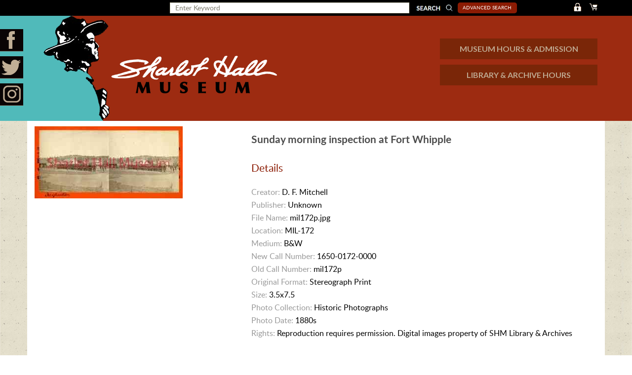

--- FILE ---
content_type: text/html; charset=UTF-8
request_url: https://archives.sharlothallmuseum.org/photos/product-details/11624
body_size: 13036
content:
<!doctype html>
<html>
<head>
<meta charset="utf-8">
<title>SHARLOT HALL MUSEUM</title>
<meta name="viewport" content="width=device-width, initial-scale=1">
<meta name="format-detection" content="telephone=no">
<meta name="SKYPE_TOOLBAR" content="SKYPE_TOOLBAR_PARSER_COMPATIBLE" />
<link type="text/css" rel="stylesheet" href="https://archives.sharlothallmuseum.org/css/style.css">
<link type="text/css" rel="stylesheet" href="https://archives.sharlothallmuseum.org/css/datepicker.css">
<script>
var BASE_URL = "https://archives.sharlothallmuseum.org";
var CSRF_TOKEN = "F63IWO8pPRoFSDuc9KtJCPIkKuKNidVjmDdEvSCv";
</script>
</head>

<body>

<div id="header" class="site-header">

           <div class="header_strp">
                        <div class="wrapper">
                                        <div class="log-sec">
                                                                                               <a href="https://archives.sharlothallmuseum.org/login" class="log"><img src="https://archives.sharlothallmuseum.org/images/login.png" alt=""/></a>
                                                                                                <a class="log" href="https://archives.sharlothallmuseum.org/photos"><img src="https://archives.sharlothallmuseum.org/images/cart.png" alt=""/></a>
                        </div>

                        <div class="top_sercah_bar normal">
                  <form method="POST" action="https://archives.sharlothallmuseum.org/photos" accept-charset="UTF-8" id="search_frm" class="clear" novalidate="novalidate"><input name="_token" type="hidden" value="F63IWO8pPRoFSDuc9KtJCPIkKuKNidVjmDdEvSCv">
                      <div class="search-frm-lft" id="normal_searchbar" style="display:block">
                        <input type="search" name="searchkey" id="searchkey" class="search-field" value="" placeholder="Enter Keyword"/> 
                        <button type="submit" class="search-submit"></button>
                      </div>
                      <div class="search-frm-lft clearfix" id="advanced_searchbar" style="display:none">
                          <input type="search" name="searchstr_or" id="searchstr_or" value="" placeholder="Title or any of these words (OR)"/> 
        <input type="search" name="searchstr_and" id="searchstr_and" value="" placeholder="Any of these words (AND)"/> 
                         <input type="search" name="searchstr_phrase" id="searchstr_phrase" value="" placeholder="This Phrase" class="fullwidthinput"/>
              <select class="" id="subject" name="subject"><option value="" selected="selected">Select Subject</option><option value="1">Advertising &amp; Signs</option><option value="51">Aerial</option><option value="2">Agriculture</option><option value="3">Animals</option><option value="4">Bridges</option><option value="26">Buildings - Banks</option><option value="25">Buildings - Businesses</option><option value="27">Buildings - Churches</option><option value="28">Buildings - Government</option><option value="29">Buildings - Hotels</option><option value="30">Buildings - Interiors</option><option value="31">Buildings - Ranches</option><option value="32">Buildings - Residences</option><option value="34">Buildings - Stage Stations</option><option value="5">Cemeteries &amp; Graveyards</option><option value="21">Cities &amp; Towns</option><option value="64">Collection Photo</option><option value="6">Dams</option><option value="57">Days Past</option><option value="7">Fairs, Exhibits &amp; Festivals</option><option value="61">Finding Aids</option><option value="23">Fire &amp; Fires</option><option value="24">Fire Departments</option><option value="9">Freighting</option><option value="10">Hangings</option><option value="35">Indians - Apache</option><option value="36">Indians - Havasupai</option><option value="37">Indians - Hopi</option><option value="46">Indians - Hualapi/Walapai</option><option value="38">Indians - Mohave</option><option value="39">Indians - Navajo</option><option value="40">Indians - Papago</option><option value="41">Indians - Petroglyphs</option><option value="42">Indians - Pima</option><option value="43">Indians - Prehistoric</option><option value="44">Indians - Southwest</option><option value="45">Indians - Unidentified</option><option value="47">Indians - Yavapai</option><option value="22">Landscapes</option><option value="52">Maps - General</option><option value="53">Maps - Southwest</option><option value="54">Maps - State</option><option value="55">Maps - Territorial</option><option value="56">Maps - Topographic</option><option value="49">Military</option><option value="48">Mines &amp; Mining</option><option value="11">Monuments</option><option value="12">Movies</option><option value="62">Obituaries</option><option value="60">Oral Histories</option><option value="13">Organizations</option><option value="14">Parades</option><option value="50">Portraits</option><option value="15">Railroads, Railways &amp; Trains</option><option value="16">Ranches &amp; Ranching</option><option value="17">Rodeos</option><option value="58">Rose Garden</option><option value="33">Schools</option><option value="59">Sharlot Hall Award</option><option value="63">Sharlot M. Hall Photo</option><option value="18">Sports &amp; Recreation</option><option value="19">Streets, Roads &amp; Highways</option><option value="20">Transportation</option></select>
                        <input type="search" name="from_date" id="from_date" class="halfbox" value="" placeholder="mm/dd/yyyy"/> 
                       <input type="search" name="to_date" id="to_date" value="" class="halfbox" placeholder="mm/dd/yyyy"/>
                         <button  class="advance-search-button" id="advanced_search_btn">search</button>
                      </div>
                      <div class="search-frm-rgt">
                                                <a href="javascript:void(0)" class="advancesrch" id="advance_search">Advanced Search</a>
                                              </div>
                       </form>

                  </div>


                        </div>
           </div>

                           <header class="header">
<div class="social-bar">
                <ul>
                                        <li>
                        <a target="_blank" href="https://www.facebook.com/SharlotHallMuseum/" class="fb"></a>
                        </li>
                                        <li>
                        <a target="_blank" href="https://twitter.com/sharlothall" class="twitter"></a>
                        </li>
                                        <li>
                        <a target="_blank" href="https://www.instagram.com/sharlothallmuseum/" class="inst"></a>
</li>

                </ul>
            </div>            <!-- Header Start -->
            <div class="wrapper">
                <div class="row clearfix">
                    <div class="col-md-5 col-sm-5 col-xs-12">
                        <a href="https://archives.sharlothallmuseum.org" class="logo"><img src="https://archives.sharlothallmuseum.org/images/logo.png" alt=""></a>
                    </div>
                    <div class="col-md-7 col-sm-7 col-xs-12">
                        <div class="museum">
                            <a href="https://sharlothallmuseum.org/hours-admission/">MUSEUM HOURS & ADMISSION</a>
                            <a href="https://sharlothallmuseum.org/hours-admission/">LIBRARY &  ARCHIVE HOURS</a>
                        </div>

                    </div>
                </div>
                <div class="row clearfix">
                <div class="col-md-12 col-sm-12 col-xs-12">
                    <div class="navbar-header">
<button type="button" class="navbar-toggle collapsed" data-toggle="collapse" data-target="#bs-navbar" aria-$
                                        <span class="sr-only">Toggle navigation</span>
                                        <span class="icon-bar"></span>
                                        <span class="icon-bar"></span>
                                        <span class="icon-bar"></span>
                                    </button>

                                </div>
                                <!-- Main Nav Menu Start -->
                                <nav class="collapse navbar-collapse" id="bs-navbar">
                                
                                </nav>
                                <!-- Main Nav Menu End -->
                </div>
                </div>
            </div>
            <!-- End of Header -->
           </header>
                           </div>

 <div class="wrapper">
  <div id="main" class="site-main">
    <div class="wrap">
            
     
    <div class="search-result-sec product_details clear">
	<div class="s-r-img">
            <span> 
                           <img src="https://archives.sharlothallmuseum.org/uploads/photographs/watermark/mil172p.jpg">
            
                         <a class="save_quee " href="javascript:void(0)" data-id="11624"><span class="plus"><img src="https://archives.sharlothallmuseum.org/images/plus.png"/></span></a>
                        </span>
            
	</div>
	<div class="search-result-right">
            <span class="name ptitle">Sunday morning inspection at Fort Whipple</span><br>
		<h3 class="title1">details</h3>
		<span><label>Creator:</label> D. F. Mitchell</span>
        <span><label>Publisher:</label> Unknown</span>
		<span><label>File Name:</label> mil172p.jpg</span>
		<span><label>Location:</label> MIL-172</span>
		<span><label>Medium:</label> B&amp;W</span>
		<span><label>New Call Number:</label> 1650-0172-0000</span>
		<span><label>Old Call Number:</label> mil172p</span>
		<span><label>Original Format:</label> Stereograph Print</span>
        <span><label>Size:</label> 3.5x7.5</span>
		<span><label>Photo Collection:</label> Historic Photographs</span>
		<span><label>Photo Date:</label> 1880s</span>
		<span><label>Rights:</label> Reproduction requires permission. Digital images property of SHM Library &amp; Archives</span>
        <input type="hidden" name="product_id" id="product_id" value="11624">
	</div>
      </div>
      
      <div class="product-details-part-hold">
	<div class="part-sec no_pd_btm desclft">
	  <h3 class="title1">Description</h3>
	  <p clas="pdesc">
	    Sunday morning inspection at Fort Whipple, Prescott, Arizona
	  </p>
	</div>
	<div class="search-result-sec descright">
	  <div class="search-result-right">
	  <h3 class="title1">Purchase</h3>
	  <p  class="special">To purchase this image please click on the NOTIFY US button and we will contact you with details</p>
          <p><a href="javascript:void(0)" id="notify_purchase">Notify Us</a></p>
	  <p>The process for online purchase of usage rights to this digital image is under development.  To order this image, CLICK HERE to send an email request for details. Refer to the ‘Usage Terms & Conditions’ page for specific information.  A signed “Permission for Use” contract must be completed and returned. Written permission from Sharlot Hall Museum is required to publish, display, or reproduce in any form whatsoever, including all types of electronic media including, but not limited to online sources, websites, Facebook Twitter, or eBooks. Digital files of images, text, sound or audio/visual recordings, or moving images remain the property of Sharlot Hall Museum, and may not be copied, modified, redistributed, resold nor deposited with another institution. Sharlot Hall Museum reserves the right to refuse reproduction of any of its materials, and to impose such conditions as it may deem appropriate. For certain scenarios, the price for personal usage of the digital content is minimal; CLICK HERE to download the specific form for personal usage. For additional information, contact the Museum Library & Archives at 928-445-3122 ext. 14 or email: orderdesk@sharlot.org.</p>
	  </div>
      </div>
    </div>
  
        
    </div>
  </div>
  
<footer id="footer" class="site-footer">
    <div class="wrap">
        <p>&copy; 2017 Sharlot Hall Museum - Library & Archives. <span>All Rights Reserved.</span>&nbsp;<span class="footer_comment">Please direct any comments or errors to <a href="mailto:webmaster@sharlot.org">webmaster@sharlot.org</a></span></p>
    </div>
  </footer>    
</div>
<div id="dialog-overlay"></div>
<div id="dialog-box">
<div class="dialog-content">
        <div id="dialog-message"></div>
        <a href="#" class="close_button">Close</a>
</div>
</div>
<div style="display: none;" class="loadingDiv">&nbsp;</div>
<script src="https://archives.sharlothallmuseum.org/js/library.js"></script>
<script src="https://archives.sharlothallmuseum.org/js/bootstrap.min.js"></script> 
<script src="https://archives.sharlothallmuseum.org/js/bootstrap-datepicker.min.js"></script>
<script src="https://archives.sharlothallmuseum.org/js/common.js"></script>    
<!--<script src="https://archives.sharlothallmuseum.org/js/jquery-1.10.2.min.js"></script>-->
<script src="https://archives.sharlothallmuseum.org/js/jquery.validate.min.js"></script>    
<script src="https://archives.sharlothallmuseum.org/js/custom.js"></script>      
</body>
</html>


--- FILE ---
content_type: text/css
request_url: https://archives.sharlothallmuseum.org/css/style.css
body_size: 126581
content:
/*
Theme Name:Sharlott Hall
*/


/**
 * Table of Contents:
 *
 * 1.0 - Reset
 * 2.0 - Repeatable Patterns
 * 3.0 - Basic Structure
 * 4.0 - Header
 *   4.1 - Site Header
 *   4.2 - Navigation
 * 5.0 - Content
 *   5.1 - Entry Header
 *   5.2 - Entry Meta
 *   5.3 - Entry Content
 *   5.4 - Galleries
 *   5.5 - Post Formats
 *   5.6 - Attachments
 *   5.7 - Post/Paging Navigation
 *   5.8 - Author Bio
 *   5.9 - Archives
 *   5.10 - Search Results/No posts
 *   5.11 - 404
 *   5.12 - Comments
 *   5.13 - Multisite
 * 6.0 - Sidebar
 *   6.1 - Widgets
 * 7.0 - Footer
 * 8.0 - Media Queries
 * 9.0 - Print
 * ----------------------------------------------------------------------------
 */


/**
 * 1.0 Reset
 *
 * Modified from Normalize.css to provide cross-browser consistency and a smart
 * default styling of HTML elements.
 *
 * @see http://git.io/normalize
 * ----------------------------------------------------------------------------
 */
@import url('https://fonts.googleapis.com/css?family=Lato:300,400,700,900');
* {
	-webkit-box-sizing: border-box;
	-moz-box-sizing:    border-box;
	box-sizing:         border-box;
}

@font-face {
    font-family: 'latomedium_italic';
    src: url('../fonts/lato-mediumitalic-webfont.woff2') format('woff2'),
         url('../fonts/lato-mediumitalic-webfont.woff') format('woff');
    font-weight: normal;
    font-style: normal;

}

@font-face {
    font-family: 'latoblack';
    src: url('../fonts/lato-black-webfont.woff2') format('woff2'),
         url('../fonts/lato-black-webfont.woff') format('woff');
    font-weight: normal;
    font-style: normal;

}




@font-face {
    font-family: 'latobold';
    src: url('../fonts/lato-bold-webfont.woff2') format('woff2'),
         url('../fonts/lato-bold-webfont.woff') format('woff');
    font-weight: normal;
    font-style: normal;

}




@font-face {
    font-family: 'latolight';
    src: url('../fonts/lato-light-webfont.woff2') format('woff2'),
         url('../fonts/lato-light-webfont.woff') format('woff');
    font-weight: normal;
    font-style: normal;

}




@font-face {
    font-family: 'latomedium';
    src: url('../fonts/lato-medium-webfont.woff2') format('woff2'),
         url('../fonts/lato-medium-webfont.woff') format('woff');
    font-weight: normal;
    font-style: normal;

}




@font-face {
    font-family: 'latoregular';
    src: url('../fonts/lato-regular-webfont.woff2') format('woff2'),
         url('../fonts/lato-regular-webfont.woff') format('woff');
    font-weight: normal;
    font-style: normal;

}




@font-face {
    font-family: 'latosemibold';
    src: url('../fonts/lato-semibold-webfont.woff2') format('woff2'),
         url('../fonts/lato-semibold-webfont.woff') format('woff');
    font-weight: normal;
    font-style: normal;

}




@font-face {
    font-family: 'latothin';
    src: url('../fonts/lato-thin-webfont.woff2') format('woff2'),
         url('../fonts/lato-thin-webfont.woff') format('woff');
    font-weight: normal;
    font-style: normal;

}




article,
aside,
details,
figcaption,
figure,
footer,
header,
nav,
section,
summary {
	display: block;
}

audio,
canvas,
video {
	display: inline-block;
}

audio:not([controls]) {
	display: none;
	height: 0;
}

[hidden] {
	display: none;
}

html {
	font-size: 100%;
	overflow-y: scroll;
	-webkit-text-size-adjust: 100%;
	-ms-text-size-adjust: 100%;
}

html,
button,
input,
select,
textarea {
	font-family: "Source Sans Pro", Helvetica, sans-serif;
}

body {
	color: #141412;
	line-height: 1.5;
	margin: 0;
}

a {
	color: #8b1b03;
	text-decoration: none;
}

a:visited {
	color: #71939c;
}

a:focus {
	
}

a:active,
a:hover {
	color: #71939c;
	outline: 0;
}

a:hover {
	text-decoration: underline;
}

h1,
h2,
h3,
h4,
h5,
h6 {
	clear: both;
	font-family: Bitter, Georgia, serif;
	line-height: 1.3;
}

h1 {
	font-size: 48px;
	margin: 33px 0;
}

h2 {
	font-size: 30px;
	margin: 25px 0;
}

h3 {
	font-size: 22px;
	margin: 22px 0;
}

h4 {
	font-size: 20px;
	margin: 25px 0;
}

h5 {
	font-size: 18px;
	margin: 30px 0;
}

h6 {
	font-size: 16px;
	margin: 36px 0;
}

address {
	font-style: italic;
	margin: 0 0 24px;
}

abbr[title] {
	border-bottom: 1px dotted;
}

b,
strong {
	font-weight: bold;
}

dfn {
	font-style: italic;
}

mark {
	background: #ff0;
	color: #000;
}

p {
	margin: 0 0 24px;
}

code,
kbd,
pre,
samp {
	font-family: monospace, serif;
	font-size: 14px;
	-webkit-hyphens: none;
	-moz-hyphens:    none;
	-ms-hyphens:     none;
	hyphens:         none;
}

pre {
	background: #f5f5f5;
	color: #666;
	font-family: monospace;
	font-size: 14px;
	margin: 20px 0;
	overflow: auto;
	padding: 20px;
	white-space: pre;
	white-space: pre-wrap;
	word-wrap: break-word;
}

blockquote,
q {
	-webkit-hyphens: none;
	-moz-hyphens:    none;
	-ms-hyphens:     none;
	hyphens:         none;
	quotes: none;
}

blockquote:before,
blockquote:after,
q:before,
q:after {
	content: "";
	content: none;
}

blockquote {
	font-size: 18px;
	font-style: italic;
	font-weight: 300;
	margin: 24px 40px;
}

blockquote blockquote {
	margin-right: 0;
}

blockquote cite,
blockquote small {
	font-size: 14px;
	font-weight: normal;
	text-transform: uppercase;
}

blockquote em,
blockquote i {
	font-style: normal;
	font-weight: 300;
}

blockquote strong,
blockquote b {
	font-weight: 400;
}

small {
	font-size: smaller;
}

sub,
sup {
	font-size: 75%;
	line-height: 0;
	position: relative;
	vertical-align: baseline;
}

sup {
	top: -0.5em;
}

sub {
	bottom: -0.25em;
}

dl {
	margin: 0 20px;
}

dt {
	font-weight: bold;
}

dd {
	margin: 0 0 20px;
}

menu,
ol,
ul {
	margin: 16px 0;
	padding: 0 0 0 40px;
}

ul {
	list-style-type: square;
}

nav ul,
nav ol {
	list-style: none;
	list-style-image: none;
}

li > ul,
li > ol {
	margin: 0;
}

img {
	-ms-interpolation-mode: bicubic;
	border: 0;
	vertical-align: middle;
}

svg:not(:root) {
	overflow: hidden;
}

figure {
	margin: 0;
}

form {
	margin: 0;
}

fieldset {
	border: 1px solid #c0c0c0;
	margin: 0 2px;
	padding: 0.35em 0.625em 0.75em;
}

legend {
	border: 0;
	padding: 0;
	white-space: normal;
}

button,
input,
select,
textarea {
	font-size: 100%;
	margin: 0;
	max-width: 100%;
	vertical-align: baseline;
}

button,
input {
	line-height: normal;
}

button,
html input[type="button"],
input[type="reset"],
input[type="submit"] {
	-webkit-appearance: button;
	cursor: pointer;
}

button[disabled],
input[disabled] {
	cursor: default;
}

input[type="checkbox"],
input[type="radio"] {
	padding: 0;
}

input[type="search"] {
	-webkit-appearance: textfield;
	padding-right: 2px; /* Don't cut off the webkit search cancel button */
	width: 270px;
}

input[type="search"]::-webkit-search-decoration {
	-webkit-appearance: none;
}

button::-moz-focus-inner,
input::-moz-focus-inner {
	border: 0;
	padding: 0;
}

textarea {
	overflow: auto;
	vertical-align: top;
}

table {
	border-bottom: 1px solid #ededed;
	border-collapse: collapse;
	border-spacing: 0;
	font-size: 14px;
	line-height: 2;
	margin: 0 0 20px;
	width: 100%;
}

caption,
th,
td {
	font-weight: normal;
	text-align: left;
}

caption {
	font-size: 16px;
	margin: 20px 0;
}

th {
	font-weight: bold;
	text-transform: uppercase;
}

td {
	border-top: 1px solid #ededed;
	padding: 6px 10px 6px 0;
}

del {
	color: #333;
}

ins {
	background: #fff9c0;
	text-decoration: none;
}

hr {
	background: url(../images/dotted-line.png) repeat center top;
	background-size: 4px 4px;
	border: 0;
	height: 1px;
	margin: 0 0 24px;
}


/**
 * 2.0 Repeatable Patterns
 * ----------------------------------------------------------------------------
 */

.genericon:before,
.menu-toggle:after,
.featured-post:before,
.date a:before,
.entry-meta .author a:before,
.format-audio .entry-content:before,
.comments-link a:before,
.tags-links a:first-child:before,
.categories-links a:first-child:before,
.edit-link a:before,
.attachment .entry-title:before,
.attachment-meta:before,
.attachment-meta a:before,
.comment-awaiting-moderation:before,
.comment-reply-link:before,
.comment-reply-login:before,
.comment-reply-title small a:before,
.bypostauthor > .comment-body .fn:before,
.error404 .page-title:before {
	-webkit-font-smoothing: antialiased;
	display: inline-block;
	font: normal 16px/1 Genericons;
	vertical-align: text-bottom;
}

/* Clearing floats */
.clear:after,
.attachment .entry-header:after,
.site-footer .widget-area:after,
.entry-content:after,
.page-content:after,
.navigation:after,
.nav-links:after,
.gallery:after,
.comment-form-author:after,
.comment-form-email:after,
.comment-form-url:after,
.comment-body:after {
	clear: both;
}

.clear:before,
.clear:after,
.attachment .entry-header:before,
.attachment .entry-header:after,
.site-footer .widget-area:before,
.site-footer .widget-area:after,
.entry-content:before,
.entry-content:after,
.page-content:before,
.page-content:after,
.navigation:before,
.navigation:after,
.nav-links:before,
.nav-links:after,
.gallery:before,
.gallery:after,
.comment-form-author:before,
.comment-form-author:after,
.comment-form-email:before,
.comment-form-email:after,
.comment-form-url:before,
.comment-form-url:after,
.comment-body:before,
.comment-body:after {
	content: "";
	display: table;
}

/* Assistive text */
.screen-reader-text {
	clip: rect(1px, 1px, 1px, 1px);
	overflow: hidden;
	position: absolute !important;
	height: 1px;
	width: 1px;
}

.screen-reader-text:focus {
	background-color: #f1f1f1;
	border-radius: 3px;
	box-shadow: 0 0 2px 2px rgba(0, 0, 0, 0.6);
	clip: auto !important;
	color: #21759b;
	display: block;
	font-size: 14px;
	font-weight: bold;
	height: auto;
	line-height: normal;
	padding: 15px 23px 14px;
	position: absolute;
	left: 5px;
	top: 5px;
	text-decoration: none;
	width: auto;
	z-index: 100000; /* Above WP toolbar */
}

/* Form fields, general styles first. */
button,
input,
textarea {
	border: 2px solid #d4d0ba;
	font-family: inherit;
	padding: 5px;
}

input,
textarea {
	color: #141412;
}

input:focus,
textarea:focus {
	border: 2px solid #c3c0ab;
	outline: 0;
}

/* Buttons */
button,
input[type="submit"],
input[type="button"],
input[type="reset"] {
	background: #71939c; /* Old browsers */
	/*background: -webkit-linear-gradient(top, #e05d22 0%, #d94412 100%);
	background:   linear-gradient(to bottom, #e05d22 0%, #d94412 100%); */
	border: none;
	border-radius: 0;
	color: #fff;
	display: inline-block;
	padding: 11px 24px 10px;
	text-decoration: none;
}

button:hover,
button:focus,
input[type="submit"]:hover,
input[type="button"]:hover,
input[type="reset"]:hover,
input[type="submit"]:focus,
input[type="button"]:focus,
input[type="reset"]:focus {
	background: #8b1b03; /* Old browsers */
	/*background: -webkit-linear-gradient(top, #ed6a31 0%, #e55627 100%);  
	background:   linear-gradient(to bottom, #ed6a31 0%, #e55627 100%); */
	outline: none;
}

button:active,
input[type="submit"]:active,
input[type="button"]:active,
input[type="reset"]:active {
	background: #d94412; /* Old browsers */
	background: -webkit-linear-gradient(top, #d94412 0%, #e05d22 100%); /* Chrome 10+, Safari 5.1+ */
	background:   linear-gradient(to bottom, #d94412 0%, #e05d22 100%); /* W3C */
	border: none;
	border-top: 3px solid #b93207;
	padding: 10px 24px 11px;
}

.post-password-required input[type="submit"] {
	padding: 7px 24px 4px;
	vertical-align: bottom;
}

.post-password-required input[type="submit"]:active {
	padding: 5px 24px 6px;
}

/* Placeholder text color -- selectors need to be separate to work. */
::-webkit-input-placeholder {
	color: #7d7b6d;
}

:-moz-placeholder {
	color: #7d7b6d;
}

::-moz-placeholder {
	color: #7d7b6d;
}

:-ms-input-placeholder {
	color: #7d7b6d;
}

/*
 * Responsive images
 *
 * Fluid images for posts, comments, and widgets
 */
.entry-content img,
.entry-summary img,
.comment-content img,
.widget img,
.wp-caption {
	max-width: 100%;
}

/* Make sure images with WordPress-added height and width attributes are scaled correctly. */
.entry-content img,
.entry-summary img,
.comment-content img[height],
img[class*="align"],
img[class*="wp-image-"],
img[class*="attachment-"] {
	height: auto;
}

img.size-full,
img.size-large,
img.wp-post-image {
	height: auto;
	max-width: 100%;
}

/* Make sure videos and embeds fit their containers. */
embed,
iframe,
object,
video {
	max-width: 100%;
}

/* Override the Twitter embed fixed width. */
.entry-content .twitter-tweet-rendered {
	max-width: 100% !important;
}

/* Images */
.alignleft {
	float: left;
}

.alignright {
	float: right;
}

.aligncenter {
	display: block;
	margin-left: auto;
	margin-right: auto;
}

figure.wp-caption.alignleft,
img.alignleft {
	margin: 5px 20px 5px 0;
}

.wp-caption.alignleft {
	margin: 5px 10px 5px 0;
}

figure.wp-caption.alignright,
img.alignright {
	margin: 5px 0 5px 20px;
}

.wp-caption.alignright {
	margin: 5px 0 5px 10px;
}

img.aligncenter {
	margin: 5px auto;
}

img.alignnone {
	margin: 5px 0;
}

.wp-caption .wp-caption-text,
.entry-caption,
.gallery-caption {
	color: #220e10;
	font-size: 18px;
	font-style: italic;
	font-weight: 300;
	margin: 0 0 24px;
}

div.wp-caption.alignright img[class*="wp-image-"] {
	float: right;
}

div.wp-caption.alignright .wp-caption-text {
	padding-left: 10px;
}

img.wp-smiley,
.rsswidget img {
	border: 0;
	border-radius: 0;
	box-shadow: none;
	margin-bottom: 0;
	margin-top: 0;
	padding: 0;
}

.wp-caption.alignleft + ul,
.wp-caption.alignleft + ol {
	list-style-position: inside;
}


/**
 * 3.0 Basic Structure
 * ----------------------------------------------------------------------------
 */

.site {
	background-color: #fff;
	border-left: 1px solid #f2f2f2;
	border-right: 1px solid #f2f2f2;
	margin: 0 auto;
	max-width: 1600px;
	width: 100%;
}

.site-main {
	position: relative;
}

.site-main .sidebar-container {
	height: 0;
	position: absolute;
	top: 40px;
	width: 100%;
	z-index: 1;
}

.site-main .sidebar-inner {
	margin: 0 auto;
	max-width: 1040px;
}


/**
 * 4.0 Header
 * ----------------------------------------------------------------------------
 */

/**
 * 4.1 Site Header
 * ----------------------------------------------------------------------------
 */

.site-header {
	position: relative;
}

.site-header .home-link {
	color: #141412;
	display: block;
	margin: 0 auto;
	max-width: 1080px;
	min-height: 230px;
	padding: 0 20px;
	text-decoration: none;
	width: 100%;
}

.site-header .site-title:hover {
	text-decoration: underline;
}

.site-title {
	font-size: 60px;
	font-weight: bold;
	line-height: 1;
	margin: 0;
	padding: 58px 0 10px;
}

.site-description {
	font: 300 italic 24px "Source Sans Pro", Helvetica, sans-serif;
	margin: 0;
}


/**
 * 4.2 Navigation
 * ----------------------------------------------------------------------------
 */

.main-navigation {
	clear: both;
	margin: 0 auto;
	max-width: 1080px;
	min-height: 45px;
	position: relative;
}

ul.nav-menu,
div.nav-menu > ul {
	margin: 0;
	padding:0;
}

.nav-menu li {
	display: inline-block;
	position: relative;
}

.nav-menu li a {
	color: #141412;
	display: block;
	font-size: 15px;
	line-height: 1;
	padding: 15px 20px;
	text-decoration: none;
}

.nav-menu li:hover > a,
.nav-menu li a:hover,
.nav-menu li:focus > a,
.nav-menu li a:focus {
	background-color: #220e10;
	color: #fff;
}

/*.sub-menu,
.children {
	background-color: #220e10;
	border: 2px solid #f7f5e7;
	border-top: 0;
	padding: 0;
	position: absolute;
	left: -2px;
	z-index: 99999;
	height: 1px;
	width: 1px;
	overflow: hidden;
	clip: rect(1px, 1px, 1px, 1px);
}*/

/*.sub-menu ul,
.children ul {
	border-left: 0;
	left: 100%;
	top: 0;
}*/

.nav-menu ul a,
.nav-menu ul ul a {
	color: #fff;
	margin: 0;
	width: 200px;
}

.nav-menu ul a:hover,
.nav-menu ul ul a:hover,
.nav-menu ul a:focus,
.nav-menu ul ul a:focus {
	background-color: #db572f;
}

ul.nav-menu li:hover > ul,
.nav-menu ul li:hover > ul,
.nav-menu .focus > ul,
.nav-menu .focus > ul, 
ul.nav-menu li:hover > ul.sub-menu{
	clip: inherit;
	overflow: inherit;
	height: inherit;
	width: inherit;
}

.nav-menu .current_page_item > a,
.nav-menu .current_page_ancestor > a,
.nav-menu .current-menu-item > a,
.nav-menu .current-menu-ancestor > a {
	color: #bc360a;
	font-style: italic;
}

.menu-toggle {
	display: none;
}

/* Navbar */
.navbar {
	background-color: #f7f5e7;
	margin: 0 auto;
	max-width: 1600px;
	width: 100%;
}

.site-header .search-form {
	position: absolute;
	right: 20px;
	top: 1px;
}

.site-header .search-field {
	background-color: transparent;
	background-image: url(../images/search-icon.png);
	background-position: 5px center;
	background-repeat: no-repeat;
	background-size: 24px 24px;
	border: none;
	cursor: pointer;
	height: 37px;
	margin: 3px 0;
	padding: 0 0 0 34px;
	position: relative;
	-webkit-transition: width 400ms ease, background 400ms ease;
	transition:         width 400ms ease, background 400ms ease;
	width: 1px;
}

/*.site-header .search-field:focus {
	background-color: #fff;
	border: 2px solid #c3c0ab;
	cursor: text;
	outline: 0;
	width: 230px;
}*/


/**
 * 5.0 Content
 * ----------------------------------------------------------------------------
 */

.hentry {
	padding: 40px 0;
}

.entry-header,
.entry-content,
.entry-summary,
.entry-meta {
	margin: 0 auto;
	max-width: 604px;
	width: 100%;
}

.sidebar .entry-header,
.sidebar .entry-content,
.sidebar .entry-summary,
.sidebar .entry-meta {
	max-width: 1040px;
	padding: 0 376px 0 60px;
}


/**
 * 5.1 Entry Header
 * ----------------------------------------------------------------------------
 */

.sidebar .entry-header .entry-meta {
	padding: 0;
}

.entry-thumbnail img {
	display: block;
	margin: 0 auto 10px;
}

.entry-header {
	margin-bottom: 30px;
}

.entry-title {
	font-weight: normal;
	margin: 0 0 5px;
}

.entry-title a {
	color: #141412;
}

.entry-title a:hover {
	color: #ea9629;
}


/**
 * 5.2 Entry Meta
 * ----------------------------------------------------------------------------
 */

.entry-meta {
	clear: both;
	font-size: 14px;
}

.entry-meta a {
	color: #bc360a;
}

.entry-meta a:hover {
	color: #bc360a;
}

.entry-meta > span {
	margin-right: 20px;
}

.entry-meta > span:last-child {
	margin-right: 0;
}

.featured-post:before {
	content: "\f308";
	margin-right: 2px;
}

.entry-meta .date a:before {
	content: "\f303";
}

.comments-link a:before {
	content: "\f300";
	margin-right: 2px;
	position: relative;
	top: -1px;
}

.entry-meta .author a:before {
	content: "\f304";
	position: relative;
	top: -1px;
}

.categories-links a:first-child:before {
	content: "\f301";
}

.tags-links a:first-child:before {
	content: "\f302";
	position: relative;
	top: -1px;
}

.edit-link a:before {
	content: "\f411";
	position: relative;
	top: -1px;
}

.single-author .entry-meta .author,
.sticky.format-standard .entry-meta .date,
.sticky.format-audio .entry-meta .date,
.sticky.format-chat .entry-meta .date,
.sticky.format-image .entry-meta .date,
.sticky.format-gallery .entry-meta .date {
	display: none;
}


/**
 * 5.3 Entry Content
 * ----------------------------------------------------------------------------
 */

.entry-content {
	-webkit-hyphens: auto;
	-moz-hyphens:    auto;
	-ms-hyphens:     auto;
	hyphens:         auto;
	word-wrap: break-word;
}

.entry-content a,
.comment-content a {
	color: #bc360a;
}

.entry-content a:hover,
.comment-content a:hover {
	color: #ea9629;
}

.entry-content .more-link {
	white-space: nowrap;
}

.entry-content blockquote {
	font-size: 24px;
}

.entry-content blockquote cite,
.entry-content blockquote small {
	font-size: 16px;
}

.entry-content img.alignleft,
.entry-content .wp-caption.alignleft {
	margin-left: -60px;
}

.entry-content img.alignright,
.entry-content .wp-caption.alignright {
	margin-right: -60px;
}

footer.entry-meta {
	margin-top: 24px;
}

.format-standard footer.entry-meta {
	margin-top: 0;
}

/* Page links */
.page-links {
	clear: both;
	font-size: 16px;
	font-style: italic;
	font-weight: normal;
	line-height: 2.2;
	margin: 20px 0;
	text-transform: uppercase;
}

.page-links a,
.page-links > span {
	background: #fff;
	border: 1px solid #fff;
	padding: 5px 10px;
	text-decoration: none;
}

.format-status .entry-content .page-links a,
.format-gallery .entry-content .page-links a,
.format-chat .entry-content .page-links a,
.format-quote .entry-content .page-links a,
.page-links a {
	background: #e63f2a;
	border: 1px solid #e63f2a;
	color: #fff;
}

.format-gallery .entry-content .page-links a:hover,
.format-audio .entry-content .page-links a:hover,
.format-status .entry-content .page-links a:hover,
.format-video .entry-content .page-links a:hover,
.format-chat .entry-content .page-links a:hover,
.format-quote .entry-content .page-links a:hover,
.page-links a:hover {
	background: #fff;
	color: #e63f2a;
}

.format-status .entry-content .page-links > span,
.format-quote .entry-content .page-links > span {
	background: none;
}

.page-links .page-links-title {
	background: transparent;
	border: none;
	margin-right: 20px;
	padding: 0;
}

/* Mediaelements */
.hentry .mejs-mediaelement,
.hentry .mejs-container .mejs-controls {
	background: #220e10;
}

.hentry .mejs-controls .mejs-time-rail .mejs-time-loaded,
.hentry .mejs-controls .mejs-horizontal-volume-slider .mejs-horizontal-volume-current {
	background: #fff;
}

.hentry .mejs-controls .mejs-time-rail .mejs-time-current {
	background: #ea9629;
}

.hentry .mejs-controls .mejs-time-rail .mejs-time-total,
.hentry .mejs-controls .mejs-horizontal-volume-slider .mejs-horizontal-volume-total {
	background: #595959;
}

.hentry .mejs-controls .mejs-time-rail span,
.hentry .mejs-controls .mejs-horizontal-volume-slider .mejs-horizontal-volume-total,
.hentry .mejs-controls .mejs-horizontal-volume-slider .mejs-horizontal-volume-current {
	border-radius: 0;
}


/**
 * 5.4 Galleries
 * ----------------------------------------------------------------------------
 */

.gallery {
	margin-bottom: 20px;
	margin-left: -4px;
}

.gallery-item {
	float: left;
	margin: 0 4px 4px 0;
	overflow: hidden;
	position: relative;
}

.gallery-columns-1.gallery-size-medium,
.gallery-columns-1.gallery-size-thumbnail,
.gallery-columns-2.gallery-size-thumbnail,
.gallery-columns-3.gallery-size-thumbnail {
	display: table;
	margin: 0 auto 20px;
}

.gallery-columns-1 .gallery-item,
.gallery-columns-2 .gallery-item,
.gallery-columns-3 .gallery-item {
	text-align: center;
}

.gallery-columns-4 .gallery-item {
	max-width: 23%;
	max-width: -webkit-calc(25% - 4px);
	max-width:         calc(25% - 4px);
}

.gallery-columns-5 .gallery-item {
	max-width: 19%;
	max-width: -webkit-calc(20% - 4px);
	max-width:         calc(20% - 4px);
}

.gallery-columns-6 .gallery-item {
	max-width: 15%;
	max-width: -webkit-calc(16.7% - 4px);
	max-width:         calc(16.7% - 4px);
}

.gallery-columns-7 .gallery-item {
	max-width: 13%;
	max-width: -webkit-calc(14.28% - 4px);
	max-width:         calc(14.28% - 4px);
}

.gallery-columns-8 .gallery-item {
	max-width: 11%;
	max-width: -webkit-calc(12.5% - 4px);
	max-width:         calc(12.5% - 4px);
}

.gallery-columns-9 .gallery-item {
	max-width: 9%;
	max-width: -webkit-calc(11.1% - 4px);
	max-width:         calc(11.1% - 4px);
}

.gallery-columns-1 .gallery-item:nth-of-type(1n),
.gallery-columns-2 .gallery-item:nth-of-type(2n),
.gallery-columns-3 .gallery-item:nth-of-type(3n),
.gallery-columns-4 .gallery-item:nth-of-type(4n),
.gallery-columns-5 .gallery-item:nth-of-type(5n),
.gallery-columns-6 .gallery-item:nth-of-type(6n),
.gallery-columns-7 .gallery-item:nth-of-type(7n),
.gallery-columns-8 .gallery-item:nth-of-type(8n),
.gallery-columns-9 .gallery-item:nth-of-type(9n) {
	margin-right: 0;
}

.gallery-columns-1.gallery-size-medium figure.gallery-item:nth-of-type(1n+1),
.gallery-columns-1.gallery-size-thumbnail figure.gallery-item:nth-of-type(1n+1),
.gallery-columns-2.gallery-size-thumbnail figure.gallery-item:nth-of-type(2n+1),
.gallery-columns-3.gallery-size-thumbnail figure.gallery-item:nth-of-type(3n+1) {
	clear: left;
}

.gallery-caption {
	background-color: rgba(0, 0, 0, 0.7);
	box-sizing: border-box;
	color: #fff;
	font-size: 14px;
	line-height: 1.3;
	margin: 0;
	max-height: 50%;
	opacity: 0;
	padding: 2px 8px;
	position: absolute;
	bottom: 0;
	left: 0;
	text-align: left;
	-webkit-transition: opacity 400ms ease;
	transition:         opacity 400ms ease;
	width: 100%;
}

.gallery-caption:before {
	box-shadow: 0 -10px 15px #000 inset;
	content: "";
	height: 100%;
	min-height: 49px;
	position: absolute;
	left: 0;
	top: 0;
	width: 100%;
}

.gallery-item:hover .gallery-caption {
	opacity: 1;
}

.gallery-columns-7 .gallery-caption,
.gallery-columns-8 .gallery-caption,
.gallery-columns-9 .gallery-caption {
	display: none;
}


/**
 * 5.5 Post Formats
 * ----------------------------------------------------------------------------
 */

/* Aside */
.format-aside {
	background-color: #f7f5e7;
}

.blog .format-aside:first-of-type,
.single .format-aside:first-of-type,
.format-aside + .format-aside,
.format-aside + .format-link,
.format-link + .format-aside {
	box-shadow: inset 0 2px 2px rgba(173, 165, 105, 0.2);
}

.format-aside .entry-meta {
	margin-top: 0;
}

.format-aside blockquote {
	font-size: 100%;
	font-weight: normal;
}

.format-aside cite {
	font-size: 100%;
	text-transform: none;
}

.format-aside cite:before {
	content: "\2014";
	margin-right: 5px;
}

/* Audio */
.format-audio {
	background-color: #db572f;
}

.format-audio .entry-title {
	font-size: 28px;
	font-weight: bold;
}

.format-audio .entry-content:before {
	content: "\f109";
	float: left;
	font-size: 64px;
	position: relative;
	top: 4px;
}

.format-audio .entry-content a,
.format-audio .entry-meta a,
.format-audio .entry-content a:hover,
.format-audio .entry-meta a:hover {
	color: #fbfaf3;
}

.format-audio .audio-content {
	background: url(../images/dotted-line.png) repeat-y left top;
	background-size: 4px 4px;
	float: right;
	padding-left: 35px;
	width: 80%;
	width: -webkit-calc(100% - 85px);
	width:         calc(100% - 85px);
}

.format-audio .wp-audio-shortcode {
	height: 30px !important; /* Override mediaelement.js style */
	margin: 20px 0;
	max-width: 400px !important; /* Override mediaelement.js style */
}

.format-audio audio {
	max-width: 100% !important; /* Avoid player width overflow. */
}

/* Chat */
.format-chat {
	background-color: #eadaa6;
}

.format-chat .entry-title {
	font-size: 28px;
	font-weight: bold;
}

.format-chat .entry-meta a,
.format-chat .entry-content a {
	color: #722d19;
}

.format-chat .entry-meta .date a:before {
	content: "\f108";
	margin-right: 2px;
}

.format-chat .entry-meta .author {
	display: none;
}

.format-chat .chat {
	margin: 0;
}

.format-chat .chat .chat-timestamp {
	color: #722d19;
	float: right;
	font-size: 12px;
	font-weight: normal;
	margin: 5px 10px 0;
}

.format-chat .chat .fn {
	font-style: normal;
}

/* Gallery */
.format-gallery {
	background-color: #fbca3c;
}

.format-gallery .entry-header {
	margin-bottom: 15px;
}

.format-gallery .entry-title {
	font-size: 50px;
	font-weight: 400;
	margin: 0;
}

.format-gallery .entry-meta a,
.format-gallery .entry-content a {
	color: #722d19;
}

/* Image */
.format-image .entry-title {
	font-size: 28px;
	font-weight: bold;
}

.format-image .categories-links,
.format-image .tags-links {
	display: none;
}

/* Link */
.format-link {
	background-color: #f7f5e7;
}

.blog .format-link:first-of-type,
.single .format-link:first-of-type {
	box-shadow: inset 0 2px 2px rgba(173, 165, 105, 0.2);
}

.format-link .entry-header,
.format-link .entry-content p:last-child {
	margin-bottom: 0;
}

.format-link .entry-title {
	color: #ca3c08;
	display: inline;
	font: 300 italic 20px "Source Sans Pro", Helvetica, sans-serif;
	margin-right: 20px;
}

.format-link .entry-title a {
	color: #bc360a;
}

.format-link div.entry-meta {
	display: inline;
}

/* Standard */
.format-standard .wp-video,
.format-standard .wp-audio-shortcode,
.format-audio .wp-audio-shortcode,
.format-standard .video-player {
	margin-bottom: 24px;
}

/* Quote */
.format-quote {
	background-color: #210d10;
}

.format-quote .entry-content,
.format-quote .entry-meta {
	color: #f7f5e7;
}

.format-quote .entry-content blockquote {
	font-size: 28px;
	margin: 0;
}

.format-quote .entry-content a,
.format-quote .entry-meta a,
.format-quote .linked {
	color: #e63f2a;
}

.format-quote .entry-content cite a {
	border-bottom: 1px dotted #fff;
	color: #fff;
}

.format-quote .entry-content cite a:hover {
	text-decoration: none;
}

.format-quote blockquote small,
.format-quote blockquote cite {
	display: block;
	font-size: 16px;
}

.format-quote blockquote {
	font-style: italic;
	font-weight: 300;
	padding-left: 75px;
	position: relative;
}

.format-quote blockquote:before {
	content: '\201C';
	font-size: 140px;
	font-weight: 400;
	line-height: .8;
	padding-right: 25px;
	position: absolute;
	left: -15px;
	top: -3px;
}

.format-quote .entry-meta .author {
	display: none;
}

/* Status */
.format-status {
	background-color: #722d19;
	padding: 0;
}

.format-status .entry-content,
.format-status .entry-meta {
	padding-left: 35px;
	position: relative;
}

.format-status .entry-content a {
	color: #eadaa6;
}

.format-status .entry-meta a {
	color: #f7f5e7;
}

.sidebar .format-status .entry-content,
.sidebar .format-status .entry-meta {
	padding-left: 95px;
}

.format-status .entry-content:before,
.format-status .entry-meta:before {
	background: url(../images/dotted-line.png) repeat-y left bottom;
	background-size: 4px 4px;
	content: "";
	display: block;
	height: 100%;
	position: absolute;
	left: 10px;
	top: 0;
	width: 1px;
}

.sidebar .format-status .entry-content:before,
.sidebar .format-status .entry-meta:before {
	left: 70px;
}

.format-status .categories-links,
.format-status .tags-links {
	display: none;
}

/* Ensures the dots in the dot background are in lockstep. */
.format-status .entry-meta:before {
	background-position: left top;
}

.format-status .entry-content {
	color: #f7f5e7;
	font-size: 24px;
	font-style: italic;
	font-weight: 300;
	padding-bottom: 30px;
	padding-top: 40px;
	position: relative;
}

.format-status .entry-content p:first-child:before {
	background-color: rgba(0, 0, 0, 0.65);
	content: "";
	height: 3px;
	margin-top: 13px;
	position: absolute;
	left: 4px;
	width: 13px;
}

.sidebar .format-status .entry-content > p:first-child:before {
	left: 64px;
}

.format-status .entry-content p:last-child {
	margin-bottom: 0;
}

.format-status .entry-meta {
	margin-top: 0;
	padding-bottom: 40px;
}

.format-status .entry-meta .date a:before {
	content: "\f105";
}

/* Video */
.format-video {
	background-color: #db572f;
}

.format-video .entry-content a,
.format-video .entry-meta a,
.format-video .entry-content a:hover,
.format-video .entry-meta a:hover {
	color: #fbfaf3;
}

.format-video .entry-title {
	font-size: 50px;
	font-weight: 400;
}

.format-video .entry-meta {
	color: #220e10;
}


/**
 * 5.6 Attachments
 * ----------------------------------------------------------------------------
 */

.attachment .hentry {
	background-color: #e8e5ce;
	margin: 0;
	padding: 0;
}

.attachment .entry-header {
	margin-bottom: 0;
	max-width: 1040px;
	padding: 30px 0;
}

.attachment .entry-title {
	display: inline-block;
	float: left;
	font: 300 italic 30px "Source Sans Pro", Helvetica, sans-serif;
	margin: 0;
}

.attachment .entry-title:before {
	content: "\f416";
	font-size: 32px;
	margin-right: 10px;
}

.attachment .entry-meta {
	clear: none;
	color: inherit;
	float: right;
	max-width: 604px;
	padding: 9px 0 0;
	text-align: right;
}

.hentry.attachment:not(.image-attachment) .entry-meta {
	max-width: 104px;
}

.attachment footer.entry-meta {
	display: none;
}

.attachment-meta:before {
	content: "\f307";
}

.full-size-link a:before {
	content: "\f402";
}

.full-size-link:before {
	content: none;
}

.attachment .entry-meta a,
.attachment .entry-meta .edit-link:before,
.attachment .full-size-link:before {
	color: #ca3c08;
}

.attachment .entry-content {
	background-color: #fff;
	max-width: 100%;
	padding: 40px 0;
}

.image-navigation {
	margin: 0 auto;
	max-width: 1040px;
	position: relative;
}

.image-navigation a:hover {
	text-decoration: none;
}

.image-navigation .nav-previous,
.image-navigation .nav-next {
	position: absolute;
	top: 50px;
}

.image-navigation .nav-previous {
	left: 0;
}

.image-navigation .nav-next {
	right: 0;
}

.image-navigation .meta-nav {
	font-size: 32px;
	font-weight: 300;
	vertical-align: -4px;
}

.attachment .entry-attachment,
.attachment .type-attachment p {
	margin: 0 auto;
	max-width: 724px;
	text-align: center;
}

.attachment .entry-attachment .attachment {
	display: inline-block;
}

.attachment .entry-caption {
	text-align: left;
}

.attachment .entry-description {
	margin: 20px auto 0;
	max-width: 604px;
}

.attachment .entry-caption p:last-child,
.attachment .entry-description p:last-child {
	margin: 0;
}

.attachment .site-main .sidebar-container {
	display: none;
}

.attachment .entry-content .mejs-audio {
	max-width: 400px;
	margin: 0 auto;
}

.attachment .entry-content .wp-video {
	margin: 0 auto;
}

.attachment .entry-content .mejs-container {
	margin-bottom: 24px;
}

/**
 * 5.7 Post/Paging Navigation
 * ----------------------------------------------------------------------------
 */

.navigation .nav-previous {
	float: left;
}

.navigation .nav-next {
	float: right;
}

.navigation a {
	color: #bc360a;
}

.navigation a:hover {
	color: #ea9629;
	text-decoration: none;
}

.paging-navigation {
	background-color: #e8e5ce;
	padding: 40px 0;
}

.paging-navigation .nav-links {
	margin: 0 auto;
	max-width: 604px;
	width: 100%;
}

.sidebar .paging-navigation .nav-links {
	max-width: 1040px;
	padding: 0 376px 0 60px;
}

.paging-navigation .nav-next {
	padding: 13px 0;
}

.paging-navigation a {
	font-size: 22px;
	font-style: italic;
	font-weight: 300;
}

.paging-navigation .meta-nav {
	background-color: #e63f2a;
	border-radius: 50%;
	color: #fff;
	display: inline-block;
	font-size: 26px;
	padding: 3px 0 8px;
	text-align: center;
	width: 50px;
}

.paging-navigation .nav-previous .meta-nav {
	margin-right: 10px;
	padding: 17px 0 23px;
	width: 80px;
}

.paging-navigation .nav-next .meta-nav {
	margin-left: 10px;
}

.paging-navigation a:hover .meta-nav {
	background-color: #ea9629;
	text-decoration: none;
}

.post-navigation {
	background-color: #fff;
	color: #ca3c08;
	font-size: 20px;
	font-style: italic;
	font-weight: 300;
	padding: 20px 0;
}

.post-navigation .nav-links {
	margin: 0 auto;
	max-width: 1040px;
}

.sidebar .post-navigation .nav-links {
	padding: 0 376px 0 60px;
}

.post-navigation a[rel="next"] {
	float: right;
	text-align: right;
}


/**
 * 5.8 Author Bio
 * ----------------------------------------------------------------------------
 */

.author-info {
	margin: 0 auto;
	max-width: 604px;
	padding: 30px 0 10px;
	text-align: left; /* gallery & video post formats */
	width: 100%;
}

.author.sidebar .author-info {
	max-width: 1040px;
	padding: 30px 376px 10px 60px;
}

.single .author-info {
	padding: 50px 0 0;
}

.author-avatar .avatar {
	float: left;
	margin: 0 30px 30px 0;
}

.single-format-status .author-description {
	color: #f7f5e7;
}

.author-description .author-title {
	clear: none;
	font: 300 italic 20px "Source Sans Pro", Helvetica, sans-serif;
	margin: 0 0 8px;
}

.author-link {
	color: #ca3c08;
	margin-left: 2px;
}

.author.archive .author-link {
	display: none;
}


/**
 * 5.9 Archives
 * ----------------------------------------------------------------------------
 */

.archive-header {
	background-color: #e8e5ce;
}

.archive-title,
.archive-meta {
	font: 300 italic 30px "Source Sans Pro", Helvetica, sans-serif;
	margin: 0 auto;
	max-width: 1040px;
	padding: 30px 0;
	width: 100%;
}

.archive-meta {
	font-size: 16px;
	font-style: normal;
	font-weight: normal;
	margin-top: -15px;
	padding: 0 0 11px;
}

.sidebar .archive-meta {
	padding-right: 316px;
}


/**
 * 5.10 Search Results/No posts
 * ----------------------------------------------------------------------------
 */

.page-header {
	background-color: #e8e5ce;
}

.page-title {
	font: 300 italic 30px "Source Sans Pro", Helvetica, sans-serif;
	margin: 0 auto;
	max-width: 1040px;
	padding: 30px 0;
	width: 100%;
}

.page-content {
	margin: 0 auto;
	max-width: 604px;
	padding: 40px 0;
	width: 100%;
}

.sidebar .page-content {
	margin: 0 auto;
	max-width: 1040px;
	padding: 40px 376px 40px 60px;
}


/**
 * 5.11 404
 * ----------------------------------------------------------------------------
 */

.error404 .page-header {
	background-color: #fff;
}

.error404 .page-title {
	line-height: 0.6;
	margin: 0;
	padding: 300px;
	position: relative;
	text-align: center;
	width: auto;
}

.error404 .page-title:before {
	color: #e8e5ce;
	content: "\f423";
	font-size: 964px;
	line-height: 0.6;
	overflow: hidden;
	position: absolute;
	left: 7px;
	top: 28px;
}

.error404 .page-wrapper {
	background-color: #e8e5ce;
}

.error404 .page-header,
.error404 .page-content {
	margin: 0 auto;
	max-width: 1040px;
	padding-bottom: 40px;
	width: 100%;
}


/**
 * 5.12 Comments
 * ----------------------------------------------------------------------------
 */

.comments-title,
.comment-list,
.comment-reply-title,
.must-log-in,
.comment-respond .comment-form,
.comment-respond iframe {
	display: block;
	margin-left: auto;
	margin-right: auto;
	max-width: 604px;
	width: 100%;
}

.sidebar .comments-title,
.sidebar .comment-list,
.sidebar .must-log-in,
.sidebar .comment-reply-title,
.sidebar .comment-navigation,
.sidebar .comment-respond .comment-form {
	max-width: 1040px;
	padding-left: 60px;
	padding-right: 376px;
}

.comments-title {
	font: 300 italic 28px "Source Sans Pro", Helvetica, sans-serif;
}

.comment-list,
.comment-list .children {
	list-style-type: none;
	padding: 0;
}

.comment-list .children {
	margin-left: 20px;
}

.comment-list > li:after,
.comment-list .children > li:before {
	background: url(../images/dotted-line.png) repeat left top;
	background-size: 4px 4px;
	content: "";
	display: block;
	height: 1px;
	width: 100%;
}

.comment-list > li:last-child:after {
	display: none;
}

.comment-body {
	padding: 24px 0;
	position: relative;
}

.comment-author {
	float: left;
	max-width: 74px;
}

.comment-author .avatar {
	display: block;
	margin-bottom: 10px;
}

.comment-author .fn {
	word-wrap: break-word;
}

.comment-author .fn,
.comment-author .url,
.comment-reply-link,
.comment-reply-login {
	color: #bc360a;
	font-size: 14px;
	font-style: normal;
	font-weight: normal;
}

.says {
	display: none;
}

.no-avatars .comment-author {
	margin: 0 0 5px;
	max-width: 100%;
	position: relative;
}

.no-avatars .comment-metadata,
.no-avatars .comment-content,
.no-avatars .comment-list .reply {
	width: 100%;
}

.bypostauthor > .comment-body .fn:before {
	content: "\f408";
	vertical-align: text-top;
}

.comment-list .edit-link {
	margin-left: 20px;
}

.comment-metadata,
.comment-awaiting-moderation,
.comment-content,
.comment-list .reply {
	float: right;
	width: 79%;
	width: -webkit-calc(100% - 124px);
	width:         calc(100% - 124px);
	word-wrap: break-word;
}

.comment-meta,
.comment-meta a {
	color: #a2a2a2;
	font-size: 13px;
}

.comment-meta a:hover {
	color: #ea9629;
}

.comment-metadata {
	margin-bottom: 20px;
}

.ping-meta {
	color: #a2a2a2;
	font-size: 13px;
	line-height: 2;
}

.comment-awaiting-moderation {
	color: #a2a2a2;
}

.comment-awaiting-moderation:before {
	content: "\f414";
	margin-right: 5px;
	position: relative;
	top: -2px;
}

.comment-reply-link:before,
.comment-reply-login:before {
	content: "\f412";
	margin-right: 3px;
}

/* Comment form */
.comment-respond {
	background-color: #f7f5e7;
	padding: 30px 0;
}

.comment .comment-respond {
	margin-bottom: 20px;
	padding: 20px;
}

.comment-reply-title {
	font: 300 italic 28px "Source Sans Pro", Helvetica, sans-serif;
}

.comment-reply-title small a {
	color: #131310;
	display: inline-block;
	float: right;
	height: 16px;
	overflow: hidden;
	width: 16px;
}

.comment-reply-title small a:hover {
	color: #ed331c;
	text-decoration: none;
}

.comment-reply-title small a:before {
	content: "\f406";
	vertical-align: top;
}

.sidebar .comment-list .comment-reply-title,
.sidebar .comment-list .comment-respond .comment-form {
	padding: 0;
}

.comment-form .comment-notes {
	margin-bottom: 15px;
}

.comment-form .comment-form-author,
.comment-form .comment-form-email,
.comment-form .comment-form-url {
	margin-bottom: 8px;
}

.comment-form [for="author"],
.comment-form [for="email"],
.comment-form [for="url"],
.comment-form [for="comment"] {
	float: left;
	padding: 5px 0;
	width: 120px;
}

.comment-form .required {
	color: #ed331c;
}

.comment-form input[type="text"],
.comment-form input[type="email"],
.comment-form input[type="url"] {
	max-width: 270px;
	width: 60%;
}

.comment-form textarea {
	width: 100%;
}

.form-allowed-tags,
.form-allowed-tags code {
	color: #686758;
	font-size: 12px;
}

.form-allowed-tags code {
	font-size: 10px;
	margin-left: 3px;
}

.comment-list .pingback,
.comment-list .trackback {
	padding-top: 24px;
}

.comment-navigation {
	font-size: 20px;
	font-style: italic;
	font-weight: 300;
	margin: 0 auto;
	max-width: 604px;
	padding: 20px 0 30px;
	width: 100%;
}

.no-comments {
	background-color: #f7f5e7;
	font-size: 20px;
	font-style: italic;
	font-weight: 300;
	margin: 0;
	padding: 40px 0;
	text-align: center;
}

.sidebar .no-comments {
	padding-left: 60px;
	padding-right: 376px;
}


/**
 * 5.13 Multisite
 * ----------------------------------------------------------------------------
 */

.site-main .mu_register {
	margin: 0 auto;
	max-width: 604px;
	width: 100%;
}

.mu_alert {
	margin-top: 25px;
}

.site-main .mu_register input[type="submit"],
.site-main .mu_register #blog_title,
.site-main .mu_register #user_email,
.site-main .mu_register #blogname,
.site-main .mu_register #user_name {
	font-size: inherit;
	width: 270px;
}

.site-main .mu_register input[type="submit"] {
	width: auto;
}


/**
 * 6.0 Sidebar
 * ----------------------------------------------------------------------------
 */

.site-main .widget-area {
	float: right;
	width: 300px;
}


/**
 * 6.1 Widgets
 * ----------------------------------------------------------------------------
 */

.widget {
	background-color: rgba(247, 245, 231, 0.7);
	font-size: 14px;
	-webkit-hyphens: auto;
	-moz-hyphens:    auto;
	-ms-hyphens:     auto;
	hyphens:         auto;
	margin: 0 0 24px;
	padding: 20px;
	word-wrap: break-word;
}

.widget .widget-title {
	font: 300 italic 20px "Source Sans Pro", Helvetica, sans-serif;
	margin: 0 0 10px;
}

.widget ul,
.widget ol {
	list-style-type: none;
	margin: 0;
	padding: 0;
}

.widget li {
	padding: 5px 0;
}

.widget .children li:last-child {
	padding-bottom: 0;
}

.widget li > ul,
.widget li > ol {
	margin-left: 20px;
}

.widget a {
	color: #bc360a;
}

.widget a:hover {
	color: #ea9629;
}

/* Search widget */
.search-form .search-submit {
	display: none;
}

/* RSS Widget */
.widget_rss .rss-date {
	display: block;
}

.widget_rss .rss-date,
.widget_rss li > cite {
	color: #a2a2a2;
}

/* Calendar Widget */
.widget_calendar table,
.widget_calendar td {
	border: 0;
	border-collapse: separate;
	border-spacing: 1px;
}

.widget_calendar caption {
	font-size: 14px;
	margin: 0;
}

.widget_calendar th,
.widget_calendar td {
	padding: 0;
	text-align: center;
}

.widget_calendar a {
	display: block;
}

.widget_calendar a:hover {
	background-color: rgba(0, 0, 0, 0.15);
}

.widget_calendar tbody td {
	background-color: rgba(255, 255, 255, 0.5);
}

.site-footer .widget_calendar tbody td {
	background-color: rgba(255, 255, 255, 0.05);
}

.widget_calendar tbody .pad, .site-footer .widget_calendar tbody .pad {
	background-color: transparent;
}


/**
 * 7.0 Footer
 * ----------------------------------------------------------------------------
 */



.site-footer .widget-area,
.sidebar .site-footer {
	text-align: left;
}

.site-footer a {
	color: #686758;
}

.site-footer .sidebar-container {
	background-color: #220e10;
	padding: 20px 0;
}

.site-footer .widget-area {
	margin: 0 auto;
	max-width: 1040px;
	width: 100%;
}

.sidebar .site-footer .widget-area {
	max-width: 724px;
	position: relative;
	left: -158px;
}

.site-footer .widget {
	background: transparent;
	color: #fff;
	float: left;
	margin-right: 20px;
	width: 245px;
}

.sidebar .site-footer .widget {
	width: 228px;
}

.sidebar .site-footer .widget:nth-of-type(4),
.sidebar .site-footer .widget:nth-of-type(3) {
	margin-right: 0;
}

.site-footer .widget a {
	color: #e6402a;
}

.site-footer .widget-title,
.site-footer .widget-title a,
.site-footer .wp-caption-text {
	color: #fff;
}

.site-info {
	margin: 0 auto;
	max-width: 1040px;
	padding: 30px 0;
	width: 100%;
}

#wpstats {
	display: block;
	margin: -10px auto 0;
}


/*=====================Start:sharlot hall========================*/
body{ background: url("../images/body-bg.jpg") no-repeat 0 0; background-size: cover; }
body,html{ font-family: 'latoregular'; font-size: 16px; line-height: 26px; color: #484848;}
img{ max-width: 100%; width: auto;}
img, a{ transition: 0.5s; -webkit-transition: 0.5s;}
a:hover{ text-decoration: none;}
.wrapper{ max-width: 1170px; margin:0 auto; background: #fff;}
.wrap{ padding:0 15px;}

/*=====================Start:search-item========================*/

/*=====================Start:Header========================*/
.site-header{font-family: 'latoregular';}
.header-top{ background: #c2ae95; font-size: 16px; line-height: 34px; color: #fff; position: absolute; top: 0; right: 0;}
.header-top-left{ float: left; width: auto; padding: 9px 14px; background: #a9947a; line-height: 10px;

/*padding:0 0 0 22px; background: url("../images/time.png") no-repeat 0 center;*/ display: none;}
.header-top-left img{ display: inline-block; vertical-align: middle; }
.header-top-left span.time{/* display: inline-block; padding: 0 11px;*/}
.header-top-right{ float: right; width: auto; background: #c2ae95; padding:1px 16px 3px 20px;}
.header-top-right a{ display: inline-block; padding:0 32px; text-transform: capitalize; color: #fff;}
.header-top-right a:hover{ color:#8b1b03;}
.header-top-right a.log-in{background: url("../images/log.png") no-repeat 0 center;}
.header-top-right a.log-in.log-out{background: url("../images/log.png") no-repeat 0 center; text-indent: -9999px; width: 22px; margin: 0 32px 0 0; padding: 0;}
.header-top-right a.log-in.loguser{background: url("../images/unlogicon.png") no-repeat 0 center !important; text-indent:inherit !important;}
a.cart{background: url("../images/cart.png") no-repeat 0 center;}
.header-top-right a:last-child{ padding-right: 0;}

/************new-header************/
.header-top-left  span{ display: none;}
.header-bottom-right{ float: right; width: 70%;}


.header-bottom{ padding: 20px 0;}
.logo{ display: block; float: left; width: auto;}
.call-sec{ float: right; width: auto; padding: 14px 0;  font-family: 'latobold';  font-size: 21px;}
.call-sec span,.call-sec a{ color:#000;}
.call-sec span{ font-size: 16px; display: block;  font-family: 'latoregular';}
.call-sec a{ display: inline-block;}
.call-sec a:hover{ color:#71939c;}

.navbar{ font-size: 18px; line-height: 20px; color: #fff; /*font-family: 'latoblack';*/ background: #71939c;  font-family: 'latoregular';
text-transform: uppercase;}
.navbar a{ padding: 4px 16px; display: block; color: #fff;}
.navbar a:hover,.navbar a:active,.navbar a:focus,.navbar .current_page_item{ background: #8b1b03;}
.navbar ul{ list-style: none; margin: 0; padding: 0;}
.navbar ul li{ display: block; float: left; position: relative;}
.navbar ul li.prvcbutton a{background:url("../images/right-w-arr.png") no-repeat center center; display: block; transform:rotate(180deg); -moz-transform:rotate(180deg); -webkit-transform:rotate(180deg); -ms-transform:rotate(180deg); width: 14px;}
.navbar ul li.backcbutton a{background:url("../images/right-w-arr.png") no-repeat center center; display: block; width: 14px;}


/*=====================Start:Body========================*/
.site-main{}
.top-sec{}
.breadcrumbs{ padding:16px 0 30px ; font-size: 14px; line-height: 16px; color: #666565;}
.breadcrumbs ul{ list-style: none; margin: 0 ; padding: 0;}
.breadcrumbs ul li{ display: block; float: left; margin-right: 10px; position: relative;
transition: 0.5s; -webkit-transition: 0.5s;}
.breadcrumbs ul li:after{position: absolute; content: ""; width: 8px; height: 16px; right: -8px; top: 2px;
background: url("../images/right-arr.png") no-repeat 0 0;}
.breadcrumbs ul li:last-child:after{ background: none;}
.breadcrumbs ul li:hover:after{right: -10px;}
.breadcrumbs ul li a{ color: #666565; text-transform: capitalize; padding: 0 12px;}
.breadcrumbs ul li a:hover{ color: #8b1b03; }

.search-sec{  font-family: 'latobold'; }
.search-sec form{padding: 0 0 0 0;}
.search-sec input,.search-sec button{}
.search-sec .search-frm-lft{ margin-right: 10px; float: left; width: 83%; position: relative; z-index: 99999;}
.search-sec .search-frm-lft select{
    width: 100%;
    padding: 3px 22px;
    font-size: 14px;
    line-height: 55px;
    border: 1px solid #dcdcdc;
    height: 32px;
	background: #ececec;
	margin: 0 0 3px; color: #a4a4a4; opacity: 1;font-family: 'latomedium_italic'; font-size: 15px; border: 0 !important;
}
.search-sec .search-frm-lft input[type="search"]{ width: 100%; background: #ececec; border: 1px solid #ebe7e2;
padding:1px 15px;   font-family: 'latoregular'; margin: 0 0 3px; line-height: 15px; height: 28px; color: #a4a4a4; opacity: 1;font-family: 'latomedium_italic'; font-size: 15px;}
.search-sec .search-frm-lft button{ position: absolute; right: 0; top: 0;
background: #71939c url("../images/search.png") no-repeat 85% 5px; text-transform: uppercase; padding:5px 46px 5px 18px; line-height: 15px;
 border: none; border-radius: 0; height: 28px;}
 .search-sec .search-frm-lft button:hover,.search-sec .search-frm-lft button:focus{
          background:#8b1b03 url("../images/search.png") no-repeat 85% 5px; }
.search-sec .search-frm-rgt{ float: right; width:auto; padding:0;}
.search-sec .search-frm-rgt input[type="button"]{
    background: #8b1b03;
    text-transform: uppercase;
    font-size: 10px;
    line-height: 12px;
    padding:2px 30px;
    border: none;
    border-radius: 5px;
    transition: 0.5s;
    -webkit-transition: 0.5s; word-wrap: break-word; height: 28px;
}
.advancesrch {
    background: #8b1b03;
    text-transform: uppercase;
    font-size: 10px;
    line-height: 1;
    padding: 5px 10px;
    color: #fff;
    border: none;
    border-radius: 5px;
    transition: 0.5s;
    -webkit-transition: 0.5s;
    display: inline-block;
    width: 120px;
    text-align: center;
    height: 22px;
    vertical-align: top;
}
.advancesrch:hover,.advancesrch:active,.advancesrch:focus{ background: #71939c; color: #fff;}


.search-sec .search-frm-rgt input[type="button"]:hover,.search-sec .search-frm-rgt input[type="button"]:focus{ background: #71939c;}


.search-sec ::-webkit-input-placeholder {
	color: #a4a4a4; opacity: 1;font-family: 'latomedium_italic';
}

.search-sec :-moz-placeholder {
color: #a4a4a4; opacity: 1;   font-family: 'latomedium_italic';
}

.search-sec ::-moz-placeholder {
	color: #a4a4a4; opacity: 1;  font-family: 'latomedium_italic';
}

.search-sec :-ms-input-placeholder {
	color: #a4a4a4; opacity: 1;   font-family: 'latomedium_italic';
}


span.result{ display: block; font-size: 14px; line-height: 16px; padding: 16px 0; color: #666565;  font-family: 'latoregular';}

/*.site-main{border-bottom: 1px solid #e5e5e5;}*/

/*=====================Start:categorey-section========================*/
.photo-gallery{ padding: 38px 0 16px; transition: 0.5s; -webkit-transition: 0.5s; position: relative;}

.category-sec{ margin-right: 22px; /*width: 100%;*/ float: left; font-size: 16px; line-height: 26px;}
.category-sec h3{ margin: 0;   font-family: 'latoblack'; font-size: 16px; line-height: 22px; color: #fff;
background: #8b1b03 url("../images/right-w-arr.png") no-repeat 90% center;; text-transform: uppercase; vertical-align: top;
font-weight: normal; transition: 0.5s; -webkit-transition: 0.5s; display: inline-block; height: 28px;}
.category-sec h3.saveimage{background: #8b1b03;}
.category-sec h3 a{ display: block; color: #fff;  padding:3px 47px 4px 12px;}
.category-sec span{ padding: 0 22px;}
/* .category-sec h3.saveimage a{padding: 22px 40px;} */
.category-sec h3.saveimage:hover{background: #71939c ;}
.category-sec ul{ list-style: none; margin: 0 ; padding: 30px 0 0 5px; text-transform: capitalize;
transition: 0.5s; -webkit-transition: 0.5s;}
.category-sec ul li{padding: 3px 3px 3px 30px; background: url("../images/arr2.png") no-repeat 0 center;}
/* .category-sec ul li a{ color: #71939c;} */
.category-sec ul li a{ color: #336370;}
.category-sec ul li a:hover{ color: #8b1b03;}

.images-gallery{ float: right;width: 100%; font-family: 'latobold'; color: #000; font-size: 16px; line-height: 26px;
padding: 25px 0 60px; transition: 0.5s; -webkit-transition: 0.5s;}
.image-listing{ list-style: none; margin: 0; padding: 0;}
.image-listing li{ float: left; width: 23.5%; margin-right: 22px; margin-bottom: 18px;/*min-height:346px;*/min-height:inherit;}
.imagewrap{position: relative;}
.image-listing li:nth-child(4n){ margin-right: 0;}
.image-listing li .img{ overflow: hidden; position: relative; display: block;}
.image-listing li .img{ background: rgba(113,147,156,.8) ; /*position: absolute;*/
right: 0; top: 0; left: 0; bottom: 0; z-index: 9; opacity: 1; transition: 0.5s; -webkit-transition: 0.5s; position: relative;}
.image-listing li .img span img{ position: absolute; left: 10px; bottom: 10px;}
.image-listing li:hover a.img:after{position: absolute; background:rgba(113,147,156,.8); content: ''; width: 100%; height: 100%; left: 0; top:0; z-index: 100;}
/*.image-listing li .img:hover{opacity: 1;}*/
.image-listing li .content{padding: 16px 0; min-height: 142px;}
.image-listing li span{ display: block; text-transform: capitalize;}
.image-listing li span.call-no{ color: #8b1b03; padding-bottom: 5px;}
.image-listing li span.plus{width: 40px; height: 40px; position: absolute; bottom: 0;  left: 0; z-index: 1000; display: none;}
.image-listing li:hover span.plus{display: block; bottom: 10px;  left: 10px;}
.photo-gallery-part .category-sec ul{ display: block;}
.photo-gallery-part .images-gallery{ width: 76%;}
.photo-gallery-part .image-listing li{ width: 31.4%;}
.photo-gallery-part .image-listing li:nth-child(4n){ margin-right: 22px;}
.photo-gallery-part .image-listing li:nth-child(3n){ margin-right: 0;}
.photo-gallery-part .images-gallery{ padding: 50px 0 25px 0;}
.photo-gallery-part .category-sec h3{ background: #8b1b03 url("../images/btm-arr.png") no-repeat 90% center;}
.photo-gallery-part .category-sec h3.saveimage{ background: #8b1b03;}


.pagination li {
    display: inline-block;
   
}
.pagination li a, .pagination li span{
   display: block;
    /*padding: 3px 10px;*/
}
.pagination li:hover{
   /* background: #c5c5c5;*/
}
.pagination li:hover a{
  /*  color: #000 !important;*/
}
.pagination{ margin: 0; padding: 0;}
.pagination li{border: 1px solid transparent;}
.pagination li span,.pagination li a{ padding: 8px 10px; font-size: 17px; line-height: 17px; 
color: #8b1b03;}
.pagination li.active span,.pagination li.active a{color: #000;}
.pagination li.active{ border: 1px solid #afafaf; }
/*=====================Start:Footer========================*/
.site-footer{ color: #fff; font-size: 13px; line-height: 14px; padding: 26px 0; background: #8b1b03;}
.site-footer .wrap{}
.site-footer p{ margin: 0;}

/*=====================Start:search-result========================*/
.search-result-sec{ color: #000; padding: 16px 0; height: auto; overflow: hidden;}
.s-r-img{ float: left; width: 35%; margin-right: 40px;}
.search-result-right{ width: 60%; float: left;}
.search-result-right span{ display: block;}
span.name{  font-family: 'latobold'; font-size: 21px; line-height: 22px; padding-bottom: 10px;}
span.price{ font-family: 'latolight'; color: #8b1b03; font-size: 30px; line-height: 50px; padding: 10px 0;}
span.availability{ font-family: 'latoregular'; font-size: 16px; line-height: 21px; padding: 13px 0;}
span.availability >span{ display: inline-block; color: #559a22; font-size: 21px;}
.search-result-sec form{ width: 72%;}
.search-result-sec form .frm-hld{ margin-bottom: 10px;}
.search-result-sec form label{ text-transform: capitalize; font-size: 21px; line-height: 21px; padding:10px 0 20px;
display: block;}
.search-result-sec form input, .search-result-sec form select{ width: 100%; padding:18px 22px; font-size: 14px;
 line-height: 55px; border: 1px solid #dcdcdc; height: 55px; }
 .safari .search-result-sec form select{ text-indent: 22px;} 
.search-result-sec form .frm-hld button{ margin: 25px 0 0 0;}
.add{ background: #8b1b03; text-transform: capitalize; font-family: 'latobold'; font-size: 16px; line-height: 18px;
padding: 16px 48px; border: none;}
.add:hover{ background: #71939c;}
h3.title1{ text-transform: capitalize; color: #8b1b03; margin: 0; font-size: 21px; line-height: 21px; padding-bottom: 26px;
font-weight: normal; font-family: 'latoregular';}
.part-sec{ padding-bottom: 38px;}

.part-sec span{ display: block;}
.search-result-page{ }

/*=====================Start:upload-item========================*/
.upload-page-header .navbar{ display: none;}
.upload-page{ padding: 25px 0 100px 0;}
.upload-sec{padding: 25px 0;}
.upload-left{ float: left; width: 30%; margin-right: 2%; padding: 32px 0 0 0;}
.upload-right{ float: left; width: 68%;}
h2.title2{ text-transform: capitalize; margin: 0; font-size: 40px; line-height: 40px; font-family: 'latobold';
padding-bottom: 25px;}

.upload-sec{}
.upload-sec form{}
.upload-sec form .frm-hold{}
.upload-sec form .frm-lft{ float: left; width: 49%; margin-right: 2%; padding-bottom: 10px;}
.upload-sec form .frm-rgt{ float: right; width: 49%; padding-bottom: 10px;}
.upload-sec form .frm-full{ float: none; width: 100%; padding-bottom: 10px;}
.upload-sec form input,.upload-sec form select, .upload-sec form textarea{ width: 100%; background: #ececec;
border: 1px solid #ebe7e2; padding:4px 12px;  color: #828282; font-size: 16px; height: 32px;}
.upload-sec form select{-moz-appearance: none; -webkit-appearance: none;
background:#ececec url("../images/bottom-arr2.png") no-repeat  97% 10px; padding: 0 12px}
.upload-sec form label{ font-size: 21px; line-height: 21px; font-family: 'latobold'; color: #000; display: block; padding-bottom: 10px;
text-transform: capitalize;}
.upload-sec form  textarea{ height: 100px;}


.upload-sec input[type="submit"]{ width: auto; float: right; background: #71939c; text-transform: uppercase;
font-family: 'latobold'; padding: 15px 32px; border: none; border-radius: 0; font-size: 16px; line-height: 16px;
transition: 0.5s; -webkit-transition: 0.5s; color: #fff; height: auto; margin-top: 12px;}
.upload-sec input[type="submit"]:hover{ background: #8b1b03;}


.upload-sec ::-webkit-input-placeholder {
	color: #828282; opacity: 1;
}

.upload-sec :-moz-placeholder {
color: #828282; opacity: 1;   
}

.upload-sec ::-moz-placeholder {
	color: #828282; opacity: 1;  
}

.upload-sec  :-ms-input-placeholder {
	color: #828282; opacity: 1; 
}


.menu{ display: none;}

/*----08.03.2017---*/
.call-sec{
    color: #000;
}
textarea { resize: vertical; }
.no_pd_btm{
    padding-bottom: 0px;
}
.search-result-sec{
    padding-bottom: 80px;
}
.text_black{
    color: #000;
}
.category-sec h3:hover{
    /*padding-left: 35px !important;*/ background: #71939c url("../images/right-w-arr.png") no-repeat 90% center; background-size: 8%;
}
.category-sec h3 span{ display: inline-block; transition: 0s; -webkit-transition: 0s;}
.category-sec { color: #666565; font-size: 14px; line-height: 16px;}
/*09.03.2017*/
.search-sec .search-frm-lft button{
    transition: all .5s;
    -webkit-transition: all .5s;
    -moz-transition: all .5s;
    -ms-transition: all .5s;
    -o-transition: all .5s;
}
.search-result-sec form .frm-hld button{
    transition: all .5s;
    -webkit-transition: all .5s;
    -moz-transition: all .5s;
    -o-transition: all .5s;
    -ms-transition: all .5s;
}
.search-frm-lft input[type="search"]{
    -webkit-appearance: none;
    -webkit-border-radius: 0px;
}
.upload-sec form select::-ms-expand{display:none;}

/*
 * jQuery validation message class
 */
.state-error .form-control {
    border-color: #db4c4a !important;
}
.state-error input, .state-error select, .state-error textarea {
    background: #f2dede;
}
.state-error em {
    color: #db4c4a !important;
    margin-top: 5px;
    display: block;
}
.state-success .form-control {
    border-color: #7edc7f !important;
}
.state-success input, .state-success select, .state-success textarea {
    background: #dff0d8 !important;
}

/* 22-03017 */
input.datepicker{background: transparent url(../images/calender.png) no-repeat !important; background-position: 98% 50% !important; background-size: 22px !important;}
#advance_search{ background-size: 10px !important;}
.search-sec .search-frm-lft .halfbox{width: 49% !important; float: left;}
.search-sec .search-frm-lft .halfbox ~ .halfbox{margin-left: 2% ;}
.site-main{display: block; width: 100%;}
.holderdiv h2{ text-align: center; margin: 15px 0; padding: 0;line-height: normal;}
#signup{max-width: 80%; margin: 0 auto; display:block; clear: both;}
#login,.forgotForm_action,.login-form{width: 100%; max-width: 300px; margin: 0 auto 20px; padding: 15px;
box-shadow: 0px 1px 2px 2px #b3c9cf;}
.forgotForm_action .input-box.half,.login-form .input-box.half{ float: none; width: 100%; padding: 0;}
.input-box{margin-bottom: 10px; position: relative;}
.input-box{display: inline-block;}
.input-box input[type="text"],
.input-box input[type="email"],
.input-box input[type="password"],
.input-box input[type="tel"],
.input-box input[type="number"]{
	width: 100%; border: solid 1px #71939c; padding: 7px 10px; color: #484848;
}

.input-box input[type="text"]:focus,
.input-box input[type="email"]:focus,
.input-box input[type="password"]:focus,
.input-box input[type="tel"]:focus,
.input-box input[type="number"]:focus{
	border-color: #c2ae95; transition: ease-in-out .2s;
}
.input-box input[type="submit"]{
	margin: 15px 0; background: #71939c; border:none; padding: 15px 45px; position: relative;
}
#login .input-box input[type="submit"]{
	padding: 12px 30px;
}
.input-box input[type="submit"]:hover,.input-box input[type="submit"]:active,.input-box input[type="submit"]:focus{
	background:  #8b1b03; transition: ease-in-out .2s;
}
.input-box.half{
	width: 50%; padding: 0 15px; box-sizing: border-box; float: left;
}
#login .input-box.half{width: 100%; padding: 0;}

/*#reset_password{width: 460px; max-width: 100%;}*/
/*#reset_password  #email{width: 300px;}
#reset_password .input-box.half{padding:0; width: auto;}*/
#reset_password .input-box input[type="submit"]{margin: 26px 0 0 0; border-radius: 0; padding: 8px 8px;; margin-left: -1px;}
#reset_password ~ p{  padding:15px 0;  width: 460px; max-width: 100%; text-align: center; clear: both;  margin: 0 auto;}
#reset_password ~ p a{ font-size: 13px; padding: 6px 10px; background: #71939c; border-radius: 2px; color: #fff; margin: 0 10px 0 0; margin-bottom: 30px; display: inline-block;}
#reset_password ~ p a:hover,#reset_password ~ p a:active,#reset_password ~ p a:focus{background: #8b1b03; transition: ease-in-out .2s;}
.input-box .state-error em{	color: #db4c4a !important;	display: block;}


.alert.alert-danger{max-width: 300px; width: 100%; margin: 0 auto; text-align: left;}
.alert.alert-danger ul{
	margin: 0; padding: 0; list-style: none;
}
.error-msg{
background-image: -webkit-linear-gradient(top,#f2dede 0,#e7c3c3 100%);
background-image: -o-linear-gradient(top,#f2dede 0,#e7c3c3 100%);
background-image: -webkit-gradient(linear,left top,left bottom,from(#f2dede),to(#e7c3c3));
background-image: linear-gradient(to bottom,#f2dede 0,#e7c3c3 100%);
filter: progid:DXImageTransform.Microsoft.gradient(startColorstr='#fff2dede', endColorstr='#ffe7c3c3', GradientType=0);
background-repeat: repeat-x;
border-color: #dca7a7;
text-shadow: 0 1px 0 rgba(255,255,255,.2);
-webkit-box-shadow: inset 0 1px 0 rgba(255,255,255,.25),0 1px 2px rgba(0,0,0,.05);
box-shadow: inset 0 1px 0 rgba(255,255,255,.25),0 1px 2px rgba(0,0,0,.05);
color: #a94442;
background-color: #f2dede;
border-color: #ebccd1;
padding: 8px 15px;
margin-bottom: 10px;
border: 1px solid transparent;
border-radius: 4px;
}

.success-msg{
background-image: -webkit-linear-gradient(top,#dff0d8 0,#c8e5bc 100%);
background-image: -o-linear-gradient(top,#dff0d8 0,#c8e5bc 100%);
background-image: -webkit-gradient(linear,left top,left bottom,from(#dff0d8),to(#c8e5bc));
background-image: linear-gradient(to bottom,#dff0d8 0,#c8e5bc 100%);
filter: progid:DXImageTransform.Microsoft.gradient(startColorstr='#ffdff0d8', endColorstr='#ffc8e5bc', GradientType=0);
background-repeat: repeat-x;
border-color: #b2dba1;
text-shadow: 0 1px 0 rgba(255,255,255,.2);
-webkit-box-shadow: inset 0 1px 0 rgba(255,255,255,.25),0 1px 2px rgba(0,0,0,.05);
box-shadow: inset 0 1px 0 rgba(255,255,255,.25),0 1px 2px rgba(0,0,0,.05);
color: #3c763d;
background-color: #dff0d8;
border-color: #d6e9c6;
padding: 8px 15px;
margin-bottom: 10px;
border: 1px solid transparent;
border-radius: 4px;
}

.advance-search-close{
background: #71939c url("../images/close.png") no-repeat scroll 50% 50%;
border-radius: 100%;
display: block;
height: 22px;
padding: 0;
position: absolute;
right: 0;
top: 0;
width: 22px;
z-index: 999999;
}

.advance-search-button, .advance-search-button:focus, .advance-search-button:active{
top: auto !important;;
bottom: 11px !important;
right: -150px !important;padding:8px 24px 7px; text-transform: uppercase; font-size: 14px;
}

.m-logo{ display: none;}
.images-gallery .content span:last-child{ color: #cccccc; text-transform: uppercase; font-size: 12px;}

.holderdiv p.success-msg{max-width: 300px; margin: 0 auto 10px auto;}


.photo-gallery-part .category-sec{position: relative;}
.photo-gallery-part .category-sec h3.saveimage{ position: absolute; right: -147px; top: 0; z-index: 9999;}
.category-sec{ position: relative;}
.category-sec span{     position: absolute;
    top: -25px;
    width: 100%;
    left: 0;
    overflow: hidden;
    padding: 0;}

/***********advance-menu*************/
#advanced_searchbar {
    background: #fff;
    padding: 10px;
    position: absolute;
    top: 29px;
    right: 0;
    /* width: 100%; */
    z-index: 99999; text-align: left; box-shadow: 0px 2px 15px -2px rgba(0,0,0,0.3);
}
.advance-search-sec .advance-search-button{ right: -140px !important;}
.advance-search-sec #advance_search{ margin-right: 52px;}
.advance-search-sec input.datepicker{ background: #ececec url(../images/calender.png) no-repeat !important;
background-position: 98% 50% !important;
background-size: 22px !important;}

.category-sec h3 a.archivebkp{ background:#8b1b03;}
.category-sec h3:hover a.archivebkp{ background:#71939c;}


#userPasswordErrSpan {
	background-color: #f2dede;
	border-color: #ebccd1;
	box-shadow: 0 2px 2px 0 #ccc;
	-moz-box-shadow: 0 2px 2px 0 #ccc;
	-webkit-box-shadow: 0 2px 2px 0 #ccc;
	border-radius: 0 0 10px 10px;
	-moz-border-radius: 0 0 10px 10px;
	-webkit-border-radius: 0 0 10px 10px;
	color: #bf4346;
	font-size: 12px;
	line-height: 20px;
	padding: 10px;
	position: absolute;
	left: 9px;
	right: 9px;
	top: 30px;
	z-index: 22;
	display: none;
}
#userPasswordErrSpan {
    position: relative;
    left: 0;
    top: 0;
}

.req::after {
    font-size: 16px;
}
.req::after {
    color: #c00;
    content: "*";
    padding-left: 4px;
}

/*******************27.03.2017**************/

.navbar ul li:hover > .sub-menu, .navbar ul li:hover > .sub-menu li:hover .sub-menu {
    clip: inherit;
    overflow: inherit;
    width: inherit;
    height: inherit;
}

/*.sub-menu,
.navbar ul li:hover > .sub-menu li .sub-menu {
	background-color: #220e10;
	border: 2px solid #f7f5e7;
	border-top: 0;
	padding: 0;
	position: absolute;
	left: -2px;
	z-index: 99999;
	height: 1px;
	width: 1px;
	/*overflow: hidden;
	clip: rect(1px, 1px, 1px, 1px);
}*/

.sub-menu ul,
.navbar ul li:hover > .sub-menu li .sub-menu {
	border-left: 0;
	left: 100%;
	top: 0;
}

.nav-menu ul a,
.nav-menu ul ul a , .navbar ul li:hover > .sub-menu li .sub-menu li a{
	color: #fff;
	margin: 0;
	width: 200px;
}

/*
.sub-menu,
.navbar ul li:hover > .sub-menu li .sub-menu {
	background-color:#71939c;
	border-top: 0;
	padding: 0;
	position: absolute;
	left:0;
	z-index: 9999999;
	height: 1px;
	width: 1px;
	overflow: hidden;
	clip: rect(1px, 1px, 1px, 1px);
}*/

.sub-menu a,
.children a{/*width: 277px;*/ font-size: 15px; padding: 5px 16px; /*background: #71939C;*/}

.sub-menu ul,
.navbar ul li:hover > .sub-menu li .sub-menu {
	border-left: 0;
	left: 100%;
	top: 0;
}
ul.sub-menu li {
    float: none;
}

.nav-menu li .sub-menu li a, .navbar ul li:hover > .sub-menu li .sub-menu li a {
	color: #fff;
	margin: 0;
	width: 200px;
}

.nav-menu .sub-menu a:hover,
.nav-menu .sub-menu ul a:hover,
.nav-menu .sub-menu a:focus,
.nav-menu .sub-menu ul a:focus, .navbar ul li:hover > .sub-menu li .sub-menu li a:hover,.navbar ul li:hover > .sub-menu li .sub-menu li a:focus, {
	background-color: #8b1b03;
}

ul.nav-menu li:hover > ul,
.nav-menu .sub-menu li:hover > ul,
ul.nav-menu li:hover > ul.sub-menu{
	clip: inherit;
	overflow: inherit;
	height: inherit;
	width: inherit;
}


.category-sec h3 a.bkpbutton{width: 25px; height: 27px; padding: 0; background: #8b1b03 url("../images/right-w-arr.png") no-repeat 50% center;transform:rotate(180deg); -moz-transform:rotate(180deg); -webkit-transform:rotate(180deg); -ms-transform:rotate(180deg);}
.category-sec h3 a.forwardbtn{width: 25px; height: 27px; padding: 0; background: #8b1b03 url("../images/right-w-arr.png") no-repeat 50% center; }
.category-sec h3 a.bkpbutton:hover, .category-sec h3 a.forwardbtn:hover{background: #71939c url("../images/right-w-arr.png") no-repeat 50% center;}



.s-r-img span{  transition: 0.5s all ease-in-out 0s; -webkit-transition:0.5s all ease-in-out 0s; position: relative; display: inline-block;}
.s-r-img span:hover:after{position: absolute; background:rgba(113,147,156,0.8)/* url(../images/plus.png) no-repeat 10px 95%*/; content: ''; width: 100%; height: 100%; left: 0; top:0; z-index: 100;}
.s-r-img span a {
    display: block;
    position: absolute;
    top: 0;
    left: 0;
    width: 100%;
    height: 100%;
    z-index: 99999; opacity: 0;
}

.s-r-img span a span{left: 10px; bottom: 10px; position: absolute;}
.s-r-img span a span:after{display: none !important;}
.s-r-img span:hover a{opacity: 1;}

.category-sec h3 a.activequee{background: #71939c;}
.category-sec h3 a.activequee:hover{background: #8b1b03;}

/* 28-03-17 */

.holderdiv .icon {width: 100px;height: 100px;background-size: 100%;background-position: 50%;text-align: center;margin: 75px auto 30px auto;}
.iconsuccess{background: url(../images/sucess.png);}
.holderdiv .icon ~ .messagetxt{font-size: 24px; padding:0px 0 90px 0; max-width: 60%; margin: 0 auto; text-align: center;}
.holderdiv .icon ~ .messagetxt a{color: #fff;background: #71939c; padding: 4px 15px;  line-height: 3; border-radius: 2px;}
.holderdiv .icon ~ .messagetxt a:hover{background: #8b1b03; color: #fff;}
.searchdisplay{font-weight: lighter;color: #666565;font-size: 14px;line-height: 16px;}
.desclft{float: left; width: 60%; padding: 0 15px 0 0;}
.desclft p{color: #000;font-size: 15px;}

.descright{float: right; width: 40%;}
.descright .search-result-right{float: none; width: 100%;}
.descright input[type="submit"],.descright a{background: #8b1b03; display: block; width: 100%; border-radius: 2px;}
.descright input[type="submit"]:hover,.descright a:hover,
.descright input[type="submit"]:focus,.descright a:focus{background: #71939c; transition:ease-in-out .3s;}
.descright p{margin:0;}
.descright h3.title1{margin: 10px 0 0 0 ; padding: 0;line-height: normal;}
.descright .search-result-right p{color: #949494;line-height: 1;font-size: 14px;}

.site-footer{clear: both;}

#dialog-overlay {

	/* set it to fill the whil screen */
	width:100%; 
	height:100%;
	
	/* transparency for different browsers */
	filter:alpha(opacity=50); 
	-moz-opacity:0.5; 
	-khtml-opacity: 0.5; 
	opacity: 0.5; 
	background:#000; 

	/* make sure it appear behind the dialog box but above everything else */
	position:absolute; 
	top:0; left:0; 
	z-index:99999; 

	/* hide it by default */
	display:none;
}


#dialog-box {
	
	/* css3 drop shadow */
	-webkit-box-shadow: 0px 0px 10px rgba(0, 0, 0, 0.5);
	-moz-box-shadow: 0px 0px 10px rgba(0, 0, 0, 0.5);
	
	/* css3 border radius */
	-moz-border-radius: 5px;
    -webkit-border-radius: 5px;
	
	background:#eee;
	/* styling of the dialog box, i have a fixed dimension for this demo */ 
	width:500px; 
        /* make sure it has the highest z-index */
	position:absolute; 
	z-index:99999; 

	/* hide it by default */
	display:none;
}

#dialog-box .dialog-content {
	/* style the content */
	text-align:left; 
	padding:10px; 
	margin:13px;
	color:#666; 
	font-family:arial;
	font-size:15px; 
}

a.close_button {
	/* styles for button */
	margin:15px auto 0 auto;
	text-align:center;
	display: block;
	width:60px;
	padding: 5px 10px 6px;
	color: #fff;
	text-decoration: none;
	font-weight: bold;
	line-height: 1;
	
	/* button color */
	background-color: #8b1b03;
	
	/* css3 implementation :) */
	/* rounded corner */
	-moz-border-radius: 5px;
	-webkit-border-radius: 5px;
	
	/* drop shadow */
	-moz-box-shadow: 0 1px 3px rgba(0,0,0,0.5);
	-webkit-box-shadow: 0 1px 3px rgba(0,0,0,0.5);
	
	/* text shaow */
	text-shadow: 0 -1px 1px rgba(0,0,0,0.25);
	/*border-bottom: 1px solid rgba(0,0,0,0.25);*/
	position: relative;
	cursor: pointer;
	
	
	/*position: absolute; width: 30px; height: 30px;
	right: -10px; top:-10px; text-indent: -99999px; background: url("../images/cross1.png") no-repeat 0 0;*/
	
}

a.close_button:hover {
	background-color: #71939c;	/*background: url("../images/cross2.png") no-repeat 0 0;*/
}
/* extra styling */
#dialog-box .dialog-content p {
	font-weight:700; margin:0;
}

#dialog-box .dialog-content ul {
	margin:10px 0 10px 20px; 
	padding:0; 
	height:50px;
}

.loadingDiv {
    background-color: #666;
    background-image: url("../images/spinner.gif");
    background-position: center center;
    background-repeat: no-repeat;
    height: 100%;
    width:100%; 
    filter:alpha(opacity=40); 
    -moz-opacity:0.4; 
    -khtml-opacity: 0.4; 
    opacity: 0.4; 
    position: fixed;
    right: 0;
    top: 0;
    width: 100%;
    z-index: 10000000;
}

/*****************29.3.17***************/
.product-details-part-hold{}	
.product-details-part-hold .desclft{ width: 100%;}
.product-details-part-hold .descright{ width: 100%;}
.product-details-part-hold >div h3{ padding-bottom: 15px;}
.product-details-part-hold > div p{ margin-bottom: 15px;}
.product-details-part-hold >div p a{ display: inline-block; color: #fff; padding: 10px 20px; width: auto; line-height: 15px;}
.search-result-sec.product_details{ padding-bottom: 30px;}
.product-details-part-hold p.special{ font-weight: 600; color: #515151;}
.product-details-part-hold .descright .search-result-right p{ font-size: 15px; line-height: 22px; color: #666;}

.halfcon{padding: 0 0 0 15px; width: 100%;}
.registration_text{font-size: 15px; color: #8b1b03; margin: 10px 0 5px;}

/*********************01.04.2017*********/

.imglst.image-listing li{width:10.85%; float: none; display: inline-block; vertical-align: middle; margin-left: -4px; min-height: inherit !important;}
.imglst.image-listing li .content{display: none;}
.imglst.image-listing li:hover a.img:after{display: none;}
.imglst.image-listing li span.plus{display: none !important;}
.photo-gallery-part .imglst.image-listing li{width: 14.4%;}
.photo-gallery-part .imglst.image-listing li:nth-child(3n){margin-right: 22px;}
.photo-gallery-part .imglst.image-listing li:nth-child(6n){margin-right: 0;}

a.four_three{padding: 5px; font-size: 14px; color: #fff; background:#8b1b03 url(../images/fourthreeicon.png) no-repeat center center; display: inline-block; float: right; margin: 0 3px; line-height: 18px; text-indent: -9999px; width: 30px; height: 30px;}
a.eight_eight{padding: 5px; font-size: 14px; color: #fff; background:#8b1b03 url(../images/eighteighticon.png) no-repeat center; display: inline-block; float: right; line-height: 18px; text-indent: -9999px; width: 30px; height: 30px;}

a.four_three:hover{background:#71939c url(../images/fourthreeicon.png) no-repeat center center;}
a.eight_eight:hover{background:#71939c url(../images/eighteighticon.png) no-repeat center;}

a.eight_eight.active, a.four_three.active{background-color:#71939c !important;}

/*******03.04.2017***********/

.imglst.image-listing li:nth-child(4n){margin-right: 22px;}
.imglst.image-listing li:nth-child(8n){margin-right: 0;}
.photo-gallery-part .imglst.image-listing li:nth-child(8n){margin-right: 22px;}
.photo-gallery-part .imglst.image-listing li:nth-child(6n){margin-right: 0;}



/*******03.04.2017***********/
.site-footer p{}
.site-footer p .footer_comment{ display:inline-block; float:right;}
.design-nav {
width: 300px;
position: absolute;
top: 8px;
opacity: 0;
z-index:99999;
border:2px solid #71939C;
overflow:visible;
}
.ptitle{
  color: #4d4d4d;  
}
.desclft p.pdesc{
    color:#000000 !important;
}


/***************17.04.2017**************/

.search-result-right span label{color: #999;}
/*.imagewrap{position: relative;}*/
.imagewrap_blog{position: relative; display: inline-block;}
.imagewrap_blog .plus{width: 40px; height: 40px; position: absolute;  bottom: 0;  left: 0;  z-index: 1000;  display: none;}
.imagewrap_blog:hover .plus{display: block;  bottom: 10px;  left: 10px;}
.imagewrap_blog:hover a.img:after{position: absolute;  background: rgba(113,147,156,.8);  content: '';  width: 100%; height: 100%; left: 0;
    top: 0; z-index: 100;}
.imageformat-l {
    float: left;
    padding: 10px;
}
.imageformat-r {
    float: right;
    padding: 10px;
}
.search-result-left{
	float: left;
	width:24%;
	margin-right: 30px;
	margin-top: 15px;
}
.search-result-right{
	float: left;
	width:61%;
	margin-top: 15px;
}
.search-result-left .menu-recent > h5, .search-result-left .menu-categories > h5 {
    background: #8b1b03 none repeat scroll 0 0;
    color: #fff;
    font-size: 22px;
    padding: 7px;
	margin:0 0 10px 0;
}
.search-result-left ul li{
	list-style:none;
	 border-bottom: 1px dashed #bfbfbf;
	 padding: 5px 0;
}
.search-result-left ul{
	padding-left: 0;
}
	
.search-result-left ul li:last-child{
	border-bottom: 0;
}
.search-result-left ul li a{
	color: #8b1b03;
}
.search-result-left ul li a:hover{
	color: #71939c;
}



.search-result-right .postTitle h2 {
    font-size: 19px;
    margin-bottom: 0;
}
.search-result-right .postTitle a, .search-result-right .postTitle a.aw-blog-read-more{
	color: #8b1b03 !important;
}
.search-result-right .postTitle a:hover, .search-result-right .postTitle a.aw-blog-read-more:hover{
	color: #71939c !important;
}

a.aw-blog-read-more{
		color: #8b1b03 !important;
}
a.aw-blog-read-more:hover{
		color: #71939c !important;
}


.search-result-right .postTitle h3 {

    font-size: 11px;
    margin: 0 0 10px;
    padding-bottom: 9px;
}
.search-result-right p {
    margin: 0 0 5px;

}
.search-result-right .pagination li span, .search-result-right .pagination li a {
    font-size: 13px;
    padding: 4px 8px;
}

.postWrapper{
	border-bottom: 1px solid #c5c5c5;
	padding-bottom: 10px;
}
.search-result-right .pages {
    margin-top: 14px;
}

/*25.04.2017*/
.bloglisting{
    width: 72%;
}
.toolbar .pager p.amount{
    padding-bottom: 10px;
}
.postWrapper{
    margin-top: -5px;
}
.bloglisting .postWrapper .postContent p{
    font-size: 14px;
    line-height: 20px;
}
.bloglisting .postWrapper .postTitle h3{
    margin-bottom: 0px;
}
.bloglisting .postWrapper .postDetails{
    font-size: 12px;
}
.bloglisting .postWrapper .postContent p em{
    font-size: 12px;
}
.postWrapper .postContent img{
    padding-right: 20px !important;
    padding-bottom: 20px !important;
}
.postWrapper .postContent p{
    font-size: 14px;
    line-height: 20px;
}
.postWrapper .postContent h2{
    margin: 0px;
    padding-bottom: 10px;
}
.postDetails h4{
    font-weight: normal;
    font-size: 15px;
    display: inline;
}
.cat_plus{
    background: url("../images/right-w-arr.png") no-repeat 5px 3px;
    height: 27px;
    width: 35px;
    display: inline-block;
}

.cat_minus{
    background:  url("../images/btm-arr.png") no-repeat 0px 12px;
    height: 27px;
    width: 40px;
    display: inline-block;
}


h3.saveimagedays, h5.saveimagedays {
    margin: 0;
    font-family: 'latoblack';
    font-size: 16px;
    line-height: 22px;
    color: #fff;
    background: #8b1b03 url(../images/right-w-arr.png) no-repeat 91% center;
    text-transform: uppercase;
    vertical-align: top;
    font-weight: normal;
    transition: 0.5s;
    -webkit-transition: 0.5s;
    display: inline-block;
    height: 28px;
}

h5.saveimagedays:focus{background:#8b1b03 url("../images/btm-arr.png") no-repeat 90% center;}

h3.saveimagedays a, h5.saveimagedays a{display: block; color: #fff; padding:4px 33px 4px 8px;}
h3.saveimagedays a{padding-right:8px;}
h3.saveimagedays{background: #8b1b03 ;}
h5.saveimagedays a span.plus{display: none;}

h3.saveimagedays:hover, h5.saveimagedays:hover {background-color: #71939c !important;}

.dayspastcatview .search-result-right{ width: 100%;}


.product_details h5.saveimagedays{ background: #8b1b03 url("../images/btm-arr.png") no-repeat 94% center; background-size: 12%;}
.product_details.dayspastcatview  h5.saveimagedays{ background: #8b1b03 url("../images/right-w-arr.png") no-repeat 94% center;}


/*----------- 26.05.2017 -----------*/
.audioSet audio{margin: 0 15px 15px 0;}


/* 30-05-17 */
.postContent.image-listing.audioSet a {display: table}
.postContent.image-listing.audioSet a span{display: inline-block;}
/* 30-05-17 */

.postWrapper.bloglistwrap .postContent img{padding-right:0 !important; padding-bottom:0 !important;}
.search-result-right.library-list{width: 73%;} 
.dayspastcatview .search-result-right.library-list {width: 100%;}
.library-photo{background: #8b1b03; display: inline-block; padding: 4px 25px; color:#fff;  font-family: "latoblack";
    font-size: 16px; margin: 10px 0;}

.libarary-days-past{background: #8b1b03; display: inline-block; padding: 4px 25px; color:#fff;  font-family: "latoblack";
    font-size: 16px; margin: 10px 0;}
.library-list .postWrapper{border-bottom: 0;}
.image-listing.library-image-list li{width: 30.5%;}
.image-listing.library-image-list li span {text-transform: capitalize;}
.image-listing.library-image-list {color: #000;font-family: "latobold";margin-top: 10px;}
.image-listing.library-image-list .content span:last-child {color: #cccccc;font-size: 12px;text-transform: uppercase;}
.category-sec.library_view_more h3 a{padding:3px 15px 4px 12px}
.blog-article-menu li.selected a{color: #71939c !important;}


/************updated header css strat here(10.10.2017)******************/

/**********bootstrap section used*************/
.col-md-7 {width: 58.33333333%;}
.col-md-5 {width: 41.66666667%;}
.col-md-1, .col-md-2, .col-md-3, .col-md-4, .col-md-5, .col-md-6, .col-md-7, .col-md-8, .col-md-9, .col-md-10, .col-md-11, .col-md-12 {   float: left;padding-right: 15px; padding-left: 15px;}
.col-md-12{width: 100%;}

/*****************bootstrap section end*************/
.site-header{min-height: 240px;}
.header_strp{padding: 5px 0; background: #000; height: 32px; width: 100%; display: inline-block; vertical-align: middle; text-align: right;}
.header_strp .wrapper{background: none; padding: 0 15px;}
.log-sec a {color: #fff;font-size: 15px;display: inline-block; vertical-align: top; line-height: 1; padding: 2px 0;}
.log-sec a:first-child {margin-right: 11px;}
.log-sec a:hover {text-decoration: none; color: #bea890;}
.log-sec img {margin-top: -3px;}
/*.top_sercah_bar input, */.site-header .search-field{width: 85%;height: 22px;border: 0;background: #ececec;display: inline-block; vertical-align: middle; position: absolute; top: -3px; right: 130px;padding: 0 10px 2px 10px; font-size: 14px; font-weight: 400; opacity: 0;margin-right: 88px; transition: all 500ms ease-in-out;opacity: 1; color: #000; background: #fff;}
.top_sercah_bar button.search-submit{vertical-align: middle; width: 100px; height: 18px; background: url(../images/search.png) no-repeat; background-position: right center;-webkit-appearance: none; -moz-appearance: none; -ms-appearance: none; appearance: none; border: none;  position: absolute;  top: 2px;right: 130px; font-size: 13px; text-transform: uppercase; padding: 0;}
.top_sercah_bar {float: right; position: relative; width: 570px;}
.log-sec {float: right; width: 13%; margin-left: 15px;}
.header {width: 100%; margin: 0; padding: 26px 0 0; display: block; position: relative; z-index: 1000;}
.header:before {content: ""; width: 21%; position: absolute; left: 0; top: 0; height: 213px; background: #50baba;}
.header:after {content: "";width: 79%; position: absolute; right: 0; top: 0;height: 213px;background: #9d2b11;}
.social-bar {width: 104px;position: absolute; left: 0; top: 27px; z-index: 10000;}
.social-bar ul {width: 100%; display: block; list-style: none; margin: 0 0 0 -28px; padding: 0;}
.social-bar ul li {width: 100%; margin: 0 0 10px; padding: 0;}
.social-bar ul li a.fb {width: 75px;height: 45px;background: url(../images/social-icon.png) no-repeat 0 0; display: block; transition: inherit; -moz-transition: inherit; -webkit-transition: inherit; -ms-transition: inherit;}
.social-bar ul li a.twitter {width: 75px;height: 45px;background: url(../images/social-icon.png) no-repeat -109px 0;display: block; transition: inherit; -moz-transition: inherit; -webkit-transition: inherit; -ms-transition: inherit;}
.social-bar ul li a.inst {width: 75px;height: 45px; background: url(../images/social-icon.png) no-repeat -218px 0;display: block; transition: inherit; -moz-transition: inherit; -webkit-transition: inherit; -ms-transition: inherit;}
.social-bar ul li a.fb:hover {background-position: 0 -45px;}
.social-bar ul li a.twitter:hover {background-position: -109px -45px;}
.social-bar ul li a.inst:hover {background-position: -218px -45px;}

.museum {width: 100%; display: block; margin: 0; padding: 0; text-align: right; overflow: hidden; position: relative;top: 20px;}
.museum a {width: 319px; display: block; margin: 0 0 11px; padding: 13px 18px;  font-family: 'Lato', sans-serif; font-weight: bold;
    color: #bea890; background: #7a2608; font-size: 16px; float: right; text-decoration: none; line-height: 16px; clear: both;
    text-align: center;}
    .museum a:hover{color: #fff;}
.museum a:last-child {padding: 13px 29px;}
.row {margin-right: -15px; margin-left: -15px;}

.clearfix:after{display: table; content: " "; clear: both;}
.clearfix:before{display: table; content: " ";}
.header .row {margin-left: 0;}
.header .wrapper{position: relative; z-index: 1000;padding: 0 15px 0 126px; background: none;}
.header .wrapper:before {content: ""; background: url(../images/logo-image.jpg) no-repeat center top; width: 208px; height: 213px;
    position: absolute; left: 0; top: -26px;}
    
a.logo {position: relative;top: 55px; left: 29px; display: table; z-index: 1000;}
.navbar-nav {margin: 10px 0 0 0; position: relative; top: 20px; padding: 0; float: right;}
.navbar-nav > li {float: left;position: relative;display: block;margin: 0 24px 0 0;}
.navbar-nav > li > a, .dropdown-menu > li > a {    font-family: 'Lato', sans-serif; font-weight: bold; color: #bea890;font-size: 16px; padding: 0;
    text-transform: uppercase; position: relative;}
ul.navbar-right li i {position: absolute; right: 19px;width: 30px; height: 30px;border: 1px solid #fff; top: 9px; font-size: 0; line-height: 0;
    display: none; background: url(../images/arrow-down.png) center center no-repeat rgba(255, 255, 255, 0); background-size: 11px auto;  cursor: pointer;}
.sub-menu {position: absolute; top: 100%; left: 0; z-index: 1000; display: none; min-width: 160px;padding: 5px 0;margin: -1px 0 0; font-size: 14px;text-align: left;list-style: none; background-color: #fff;-webkit-background-clip: padding-box;background-clip: padding-box;
    border: 1px solid #ccc;border: 1px solid rgba(0, 0, 0, .15);border-radius: 4px;-webkit-box-shadow: 0 6px 12px rgba(0, 0, 0, .175);
    box-shadow: 0 6px 12px rgba(0, 0, 0, .175); background-color: #c5b19b;border: 0;border-radius: 0; text-align: center; min-width: 100%;
    padding: 19px 0; left: auto; right: auto;}

.sub-menu li {margin: 0 0 18px; position: relative;}
.sub-menu li a {  font-family: 'Lato', sans-serif;font-weight: bold;color: #fff; font-size: 16px; padding: 0;text-transform: uppercase;
    position: relative;white-space: nowrap;clear: both;display: block;padding-right: 10px; padding-left: 10px;}
.nav > li > a:hover, .nav > li > a:focus {background: none; color: #ffffff;}
    .sub-menu li a:hover {color: #000; text-decoration: none;}
    .navbar-header {float: left;}
    .navbar-collapse.collapse {display: block !important;height: auto !important; padding-bottom: 0; overflow: visible !important;}
    button.navbar-toggle.collapsed{display: none;}
    .navbar-nav > li:last-child{margin-right: 0;}
    ul.navbar-right li ul.sub-menu li ul.sub-menu {position: absolute;left: 100%;top: -18px; background: #749697;}
    
    
ul.navbar-right li ul.sub-menu li:hover ul.sub-menu {display: block;}
ul.navbar-right li ul.sub-menu li ul.sub-menu {display: none;}
ul.navbar-right li:hover ul.sub-menu {display: block;}

.search-frm-lft input{border: 1px solid #d4d0ba !important; margin-bottom: 5px;}
.search-frm-lft span input {
    margin: 0 6px 0 0;
    vertical-align: middle;
}
.search-frm-lft span {
    font-size: 15px;
    width: 49.5%;
    display: inline-block;
    vertical-align: top;
}
.fullwidthinput{width: 99% !important;}
.checkhld{margin-bottom: 10px;}
 .holderdiv {
    width: 100%;
    display: inline-block;
    vertical-align: middle;
}   

.search-frm-lft span.look-photo{
    float: right;
    width: auto;
    margin-right: 5px;
}
.photocollection{
    padding: 0;
    margin: 0;
    background: none;
    
    
}
.photocollection a.historic-photo {
    background: #8b1b03;
    display: inline-block;
    padding: 4px 25px;
    color: #fff;
    font-family: "latoblack";
    font-size: 16px;
    margin: 10px 0;
}
.photocollection a.historic-photo:hover {
background-color: #71939c
}
/*    @media screen and (max-width: 1454px) and (min-width: 1024px){
.social-bar ul li a.fb {width: 75px;height: 45px;background: url(images/social-icon.png) no-repeat 0 0; display: block;}
.social-bar ul li a.twitter {width: 75px; height: 45px; background: url(images/social-icon.png) no-repeat -109px 0; display: block;}
.social-bar ul li a.inst {width: 75px; height: 45px; background: url(images/social-icon.png) no-repeat -218px 0; display: block;}
}*/
/************updated header css end here(10.10.2017)******************/

/**
 * 8.0 Media Queries
 * ----------------------------------------------------------------------------
 */

/* Does the same thing as <meta name="viewport" content="width=device-width">,
 * but in the future W3C standard way. -ms- prefix is required for IE10+ to
 * render responsive styling in Windows 8 "snapped" views; IE10+ does not honor
 * the meta tag. See https://core.trac.wordpress.org/ticket/25888.
 */
@-ms-viewport {
	width: device-width;
}
@viewport {
	width: device-width;
}

@media only screen and (min-width: 1921px) {
    .header::before {
    width: 33.5%;
    z-index: 999;
}
}

@media screen and (min-width: 1921px) and (max-width: 2560px) {
     .header:before {width:30%;}
   .header:after{width: 71%;}
}
@media screen and (min-width: 1024px) and (max-width: 1454px) { 
    .header:before {width:17%;}
   .header:after{width: 85%;}
}
@media (max-width: 1200px){
.header:after { width: 87%;}
}

@media (max-width: 1599px) {
	.site {
		border: 0;
	}
}

@media (max-width: 1199px) {
	.navbar a{ padding:4px 12px;}
	.navbar{ font-size: 16px;}
	.search-sec .search-frm-lft{ width: 80%;}
	.image-listing li{ margin-right: 18px;}
	/*.category-sec h3 a{ padding: 26px 78px;}*/
	/*.images-gallery{ padding: 25px 0 80px;}*/
	
	.part-sec{ padding-bottom: 20px;}
	h3.title1{ padding-bottom: 20px;}
	.search-result-page{ padding-bottom: 60px;}
	.upload-sec form label{ font-size: 19px; line-height: 19px;}
	.upload-left{ padding: 28px 0 0 0 ;}
	h2.title2{ font-size: 30px; line-height: 30px; padding-bottom: 10px;}
	.upload-sec{ padding: 15px 0;}
	.search-sec .search-frm-rgt{ width: auto;}
	.header-bottom-right { width: 68%;}
	.image-listing li{ min-height: 402px;}
        
        .museum a {width: 239px; font-size: 12px; font-weight: 400;}
        .navbar-nav > li > a {font-weight: 700;font-size: 13px;}
        .nav > li {margin: 0 15px 0 0;}
        .header .wrapper:before{left: 30px;}
        .log-sec{width: 15%;}
        
}

@media (max-width: 1069px) {
	.sidebar img.alignleft,
	.sidebar .wp-caption.alignleft {
		margin-left: 0;
	}

	.sidebar img.alignright,
	.sidebar .wp-caption.alignright {
		margin-right: 0;
	}

	.error404 .page-header {
		margin-left: auto;
		max-width: 604px;
		width: 100%;
	}

	.archive-header,
	.search .page-header,
	.archive .page-header,
	.blog .page-header,
	.error404 .page-content,
	.search .page-content,
	.archive .page-content,
	.attachment .entry-header,
	.attachment .entry-content,
	.post-navigation .nav-links,
	.sidebar .site-info,
	.site-footer .widget-area {
		padding-left: 20px;
		padding-right: 20px;
	}

	.error404 .page-title {
		font-size: 24px;
		padding: 180px;
	}

	.error404 .page-title:before {
		font-size: 554px;
	}

	.attachment .image-navigation {
		max-width: 724px;
	}

	.image-navigation .nav-previous,
	.image-navigation .nav-next {
		position: static;
	}

	.site-main .widget-area {
		margin-right: 60px;
	}
}
@media (max-width:1023px) {
.search-result-right.library-list {
    width: 100%;
}
.search-sec .search-frm-lft button#advanced_search_btn{background-position: 50%;position: relative !important;
display: inline-block;float: left;margin: 15px;left: 0;}

.search-sec.advanced{left: 0;right: 0; width: 100%; top: 30px; background: #fff; z-index: 9999;}
.search-sec.advanced form{background: #fff; }
.search-sec.advanced .search-frm-rgt{bottom: -100px;right: 15px;}

	.menu{ display: block; background: url("../images/menu.png") no-repeat 0 center; border: none; padding: 10px 12px;}
	.menu:hover, .menu:active,.menu:focus{background: url("../images/menu.png") no-repeat 0 center; border: none;
	padding: 10px 12px;}
	.navbar ul{ position: absolute; width: 96%; background: rgba(113,147,156,.9); padding: 10px 0; z-index: 9; left: 0;
	display: none;}
	.navbar ul li{ width: 100%;}
	.navbar .wrap{position: relative;}
	
	.header-top{ text-align: center;}
	/*.header-top-left{ float: none; width: auto; display: inline-block; }
	.header-top-right{ float: none; width: auto; padding: 12px 0;}*/
	.header-bottom-right {
	width: 72%;
}
.logo{ width: auto;}
.header-top{ width: 100%;}
.header-bottom{ padding: 50px 0 20px;}
	.search-sec .search-frm-lft{ width: 100%; margin-right: 0; float: none;}
	.search-sec .search-frm-rgt{ padding: 0; float: none; width:auto; position: absolute; right: 0; bottom: -35px; z-index: 99;}
	.search-sec .search-frm-rgt input[type="button"]{ width: 100%; border-radius: 0;}
	.search-sec .search-frm-lft input[type="search"]{ padding: 10px 15px; height: 43px;}
	.search-sec .search-frm-lft button,.search-sec .search-frm-lft button:hover
	,.search-sec .search-frm-lft button:active,.search-sec .search-frm-lft button:focus
	{ padding:12px 23px; text-indent: -9999px; background-position: 50% 16px; height: 100%;}
/*        #advance_search{height: inherit;}*/
	.search-sec .search-frm-rgt input[type="button"]{ padding: 12px 32px;}
	.search-sec{ left: 12%; bottom: -36%; position: absolute; width: 86%;}
	
	
	.header-bottom{ position: relative;}
	.menu{ text-indent: -9999px;}
	.navbar{ margin: 0 15px; width: auto; max-width: inherit; display: inline-block;}
	
	.category-sec span{ height:42px; width: 18%; overflow: hidden; float: left; padding: 16px 0;}
	.category-sec h3{margin-right: 22%; float: right;}
	.photo-gallery{padding: 16px 0;	}
	.search-sec .search-frm-rgt input[type="button"] {
	padding: 18px 32px;
	font-size: 15px;
}
.breadcrumbs{ padding: 28px 0;}
	
	
	/* .category-sec{ width: 100%; text-align: center; margin-right: 0; position: relative;} */
	/*.category-sec h3{ display: block; background: url("../images/down-btm-arr2.png") no-repeat 96% center;
	border: 1px solid #8b1b03; width: 296px; text-align: left; text-transform: capitalize; font-weight: normal;
	font-size: 16px; line-height: 16px; margin: 0 0 15px;}*/
	.photo-gallery-part .category-sec h3{/*background: url("../images/down-btm-arr2.png") no-repeat 96% center;*/
		background-position:  93% center; background-size: 8%;}
	.image-listing li .content{min-height: auto;}
	.image-listing li{min-height: 315px;}

	.photo-gallery-part .category-sec ul{position: relative; left: 0; top: 0px;}
	.photo-gallery-part .images-gallery{ padding: 30px 0 25px 0;}
	.photo-gallery-part .image-listing li:nth-child(4n){  margin-right: 0;}
	.photo-gallery-part .image-listing li:nth-child(2n){  margin-right: 0;}
	.photo-gallery-part .image-listing li:nth-child(3n){  margin-right: 11px;}
	.photo-gallery-part .image-listing li{  width: 47%;}
	.photo-gallery-part .category-sec ul{ text-align: left;}
	.photo-gallery-part .images-gallery{ width: 62%;}
	.category-sec{ font-size: 14px; line-height: 22px;}
	/*.category-sec h3 a{ color: #8b1b03; padding: 15px; font-family:'latoregular'}*/
	.category-sec h3.saveimage a{color: #ffffff; text-align: center;}
	.image-listing li{ width: 31.6%; margin-right: 11px; margin-bottom: 12px;}
	.image-listing li:nth-child(3n){ margin-right: 0;}
	.image-listing li:nth-child(4n){ margin-right: 11px;}
	.images-gallery{ padding: 25px 0 50px; font-size: 13px; line-height: 19px;}
	.wrapper{ max-width: 708px;}
	
	.s-r-img{ width: 34%; margin-right: 4%;}
	.search-result-right{ width: 62%;}
	span.name{ font-size: 16px; line-height: 18px; padding-bottom: 5px;}
	span.price{ font-size: 30px; line-height: 35px; padding: 5px 0;}
	span.availability{ padding: 5px 0;}
	.search-result-sec form input, .search-result-sec form select{ padding: 12px; height: 44px; line-height: 44px;}
	.search-result-sec form label{ font-size: 16px; line-height: 18px; padding: 7px 0 13px;}
	.search-result-sec form .frm-hld button{ margin: 15px 0 0 0;}
	.search-result-sec form .frm-hld button{ border-radius: 0;}
	
	.upload-left{ width:30%; }
	.upload-right{ width: 68%;}
	.upload-sec form input, .upload-sec form select, .upload-sec form textarea{ font-size: 13px; padding: 4px 8px;}
	.upload-page {
	padding: 25px 0 70px 0;
}
.upload-sec form .frm-lft,.upload-sec form .frm-rgt{ float: none; width: 100%; margin-right: 0;}
    /*09.03.2017*/
    .search-sec .search-frm-lft{
        margin-bottom: 10px;
    }
    
    .m-logo{ display: block;}
.d-logo{ display: none;}


.header-top{ font-size: 15px;}
.header-top-right a{ padding: 0 10px 0 26px;}
.category-sec{ text-align: left;}
.category-sec h3{ float: none; width: auto; 	display: inline-block; margin: 0;}
.category-sec h3 a{ padding: 3px 30px 4px 12px;}
.photo-gallery-part .category-sec h3.saveimage{ right: 98px;}

.category-sec span{ width: 100%; height: auto;}
.photo-gallery-part .category-sec h3.saveimage{ right: 0; position: relative;}
.photo-gallery-part .category-sec ul{/*  top: 50px; background:  #fff; */}
.category-sec span{ position: relative; top: auto;}

/***********advance-menu*************/
.advance-search-sec { bottom: auto; z-index: 9; top: 40px; width: 100%; left: 0;}
.navbar ul{ width: 276px; z-index: 9999;}
.advance-search-sec #advance_search{ margin-right: 15px;}
.advance-search-sec .search-frm-lft button{ display: block;}
.header-top-right a.log-in.log-out{margin: 0 12px 0 0;}

.navbar ul li:hover > .sub-menu {
    clip: inherit;
    overflow: inherit;
    width: inherit;
    height: inherit;
    position: static !important;
    display: block;
    border: 0 !important;
}


.sub-menu, .navbar ul li:hover > .sub-menu li .sub-menu{position: static; border: 0;}
.navbar ul li:hover > .sub-menu li .sub-menu li a{width:100%; padding: 4px 18px;}


a.four_three, a.eight_eight{margin-top: 39px;}

.imglst.image-listing li:nth-child(3n){margin-right: 11px;}

.photo-gallery-part .imglst.image-listing li:nth-child(2n), .photo-gallery-part .imglst.image-listing li:nth-child(4n){margin-right:11px;}
.photo-gallery-part .imglst.image-listing li{width: 13.94%;}

.navbar ul li.prvcbutton a{padding-left: 25px;}
.navbar ul li.backcbutton a{padding-left: 25px;}
    /*25.04.2017*/
    #vertical-menu h5{
        font-size: 15px !important;    
    }
    .search-result-left .menu-recent > h5, .search-result-left .menu-categories > h5{
        font-size: 15px !important;
    }




.social-bar {position: fixed; top: 335px;}
.header .wrapper:before {left: -57px;}
a.logo{left: -30px;}
.nav > li {margin: 0 7px 0 0;}
.navbar-nav > li > a {font-weight: 700; font-size: 10px;}

.top_sercah_bar{width: 330px;}
.log-sec {width: 23%;}
.search-frm-lft input{width: 100% !important;}
.search-frm-lft input[type="checkbox"]{width:auto !important;}
}

@media (max-width: 999px) {
	.sidebar .entry-header,
	.sidebar .entry-content,
	.sidebar .entry-summary,
	.sidebar .entry-meta,
	.sidebar .comment-list,
	.sidebar .comment-reply-title,
	.sidebar .comment-navigation,
	.sidebar .comment-respond .comment-form,
	.sidebar .featured-gallery,
	.sidebar .post-navigation .nav-links,
	.author.sidebar .author-info {
		max-width: 604px;
		padding-left: 0;
		padding-right: 0;
	}

	.sidebar .site-info,
	.search.sidebar .page-content,
	.blog.sidebar .page-content,
	.attachment .entry-header,
	.sidebar .comments-title {
		max-width: 604px;
	}

	.sidebar .archive-meta,
	.attachment .entry-header,
	.search.sidebar .page-content,
	.blog.sidebar .page-content,
	.sidebar .site-info,
	.sidebar .comments-title,
	.sidebar .no-comments {
		padding-left: 0;
		padding-right: 0;
	}

	.attachment .entry-meta {
		float: left;
		text-align: left;
		width: 100%;
	}

	.attachment .entry-content {
		max-width: 100%;
		padding: 40px 0;
	}

	.format-status .entry-content {
		padding-top: 40px;
	}

	.format-status .entry-meta {
		padding-bottom: 40px;
	}

	.sidebar .format-status .entry-content,
	.sidebar .format-status .entry-meta {
		padding-left: 35px;
	}

	.sidebar .format-status .entry-content:before,
	.sidebar .format-status .entry-meta:before {
		left: 10px;
	}

	.sidebar .format-status .entry-content p:first-child:before {
		left: 4px;
	}

	.sidebar .paging-navigation .nav-links {
		padding: 0 60px;
	}

	.site-main .sidebar-container {
		height: auto;
		margin: 0 auto;
		max-width: 604px;
		position: relative;
		top: 20px;
	}

	.site-main .widget-area {
		float: none;
		margin: 0;
		width: 100%;
	}

	.sidebar .site-footer .widget-area {
		max-width: 100%;
		left: 0;
	}
}

/* Collapse oversized image and pulled images after iPad breakpoint. */
@media (max-width: 767px) {
    .image-listing.library-image-list li {
    width: 100%;}
	
	/*hide on mobile*/
	.holderdiv .icon ~ .messagetxt{max-width: 420px; padding: 0 15px;}
	.holderdiv .icon ~ .messagetxt{font-size: 24px;margin-bottom: 30px; line-height: 1.5;}
	.holderdiv .icon{margin-top: 30px;}
	.photo-gallery-part .category-sec ul{position: relative;}
	.category-sec ul{top: 0; padding-top: 0;}
	.desclft,.descright{width: 100%;}
	.descright input[type="submit"], .descright a{width: auto;}

	.search-sec{margin-top: 12px;}

	.input-box.half{width: 100%;}
	.top-sec ~ h2{font-size: 24px;}
	#reset_password #email{width: 270px;}
	#reset_password .input-box input[type="submit"]{font-size: 12px;padding: 10.5px 8px; margin: 25px 0 0 0;}

	.site-header .home-link {
		min-height: 0;
	}
	.site-title {
		font-size: 36px;
		padding: 8px 0 10px;
	}
	.entry-content img.alignleft,
	.entry-content .wp-caption.alignleft {
		margin-left: 0;
	}

	.entry-content img.alignright,
	.entry-content .wp-caption.alignright {
		margin-right: 0;
	}

	.attachment .image-navigation,
	.attachment .entry-attachment .attachment {
		max-width: 604px;
		padding: 0;
		width: 100%;
	}

	.gallery-caption {
		display: none;
	}

/********toggle-menu**************/

/*.header-top-right a.loguser{float: left;}*/
.header-top-right{width: 100%; float: none;}
.header-top-right a:last-child{text-indent: -9999px; width: 22px; padding: 0;}
.header-top-right a.loguser{float: left; width: 75%; text-align: left;}


/*.header-top-left{ width: 78%; background-position: 10px 10px;}*/
/*.header-bottom{ text-align: center; max-width: 300px; margin: 0 auto; padding: 10px 0;}
.call-sec{ float: none; text-align: left; width: 100%; display: inline-block; padding: 8px 0;}
.breadcrumbs{ padding: 15px 0;}
.navbar ul{ width: 94%;}
.navbar a{ padding: 10px 12px;}
.navbar{ font-size: 14px; line-height:16px;}
.photo-gallery{ max-width: 85%; margin:0 auto;}
.category-sec h3{ width: 100%;}
.category-sec h3 a{ padding: 10px;}*/
.images-gallery{ padding: 25px 14px 25px;}
.image-listing li{ width: 100%; margin-right: 0;}
.image-listing li:nth-child(4n){ margin-right: 0;}
.image-listing li .img img{ width: 100%;}
.image-listing li .img span img{ width: auto;}
.wrap{ padding: 0 10px;}
.wrapper{ max-width: 420px;}
span.result{ padding: 8px 0;}
.search-sec form{padding: 0 0 8px 0;}

.category-sec ul{ padding: 20px 0 0 0px;}
.category-sec ul li{ padding: 1px 1px 1px 18px;}
.photo-gallery-part .image-listing li{ width: 100%; margin-right: 0;}
.photo-gallery-part .image-listing li:nth-child(3n){ margin-right: 0;}
.photo-gallery-part .images-gallery{ width: 100%;}
.photo-gallery-part .category-sec ul { z-index: 999; background: rgba(255,255,255,1);}
.photo-gallery-part .category-sec ul{ top: 0;}
.category-sec ul{  padding: 10px 15px;}
.search-sec .search-frm-lft input[type="search"]{ font-size: 14px; padding: 8px;}
.search-sec .search-frm-lft button,.search-sec .search-frm-lft button:hover
,.search-sec .search-frm-lft button:active,.search-sec .search-frm-lft button:focus{/* padding: 8px 42px 6px 16px;*/
	padding: 13px 23px; background-position:50% 15px;}
.s-r-img{ width: 100%; float: none; margin-right: 0; margin-bottom: 20px;}
.search-result-right{ float: none; width: 100%;}
.add{ font-size: 14px; line-height: 16px ; padding: 12px 35px;}
h3.title1{ padding-bottom: 15px;}
.part-sec{ padding-bottom: 15px;}
body, html{ font-size: 15px; line-height: 25px;}
.upload-left{ width: 100%; margin-right: 0; margin-bottom: 20px;}
.upload-right{ float: none; width: 100%;}
.upload-left{ padding:0;}
h2.title2 {
	font-size: 25px;
	line-height: 24px;
	padding-bottom: 6px;
}
.upload-sec form label {
	font-size: 17px;
	line-height: 17px;
}


.header-top{ width: 100%;}
.search-sec{ width: 79%; left: 18%; bottom: -44%; margin: 0;}
.search-sec .search-frm-lft input[type="search"]{ padding: 11px 10px;}
.category-sec h3{ font-size: 14px; line-height: 18px;}
.search-sec .search-frm-rgt input[type="button"] {
	padding: 17px 19px;
	font-size: 11px;
}
.search-sec .search-frm-rgt{ bottom: -27px;}

.category-sec h3 {
	margin-right: 26%;
}
.category-sec span{ height: 36px; padding: 10px 0; width: 32%;}
.breadcrumbs {
	padding: 22px 0;
}
.header-bottom-right{ width: 55%;}
.logo{ width: 40%;}

.search-result-sec{ padding-bottom:16px;}

.image-listing li{ min-height: inherit;}
.image-listing li .content{ min-height: inherit;}

.advancesrch {
    padding: 6px 10px;
    width: 120px;
}
.holderdiv{ padding: 50px  0 0 0;}
.category-sec h3{ background-size: 8%; }
.category-sec h3:hover{ background-size: 8%;}


.header-top{ font-size: 15px;}
.header-top-right a{ padding: 0 10px 0 26px;}
.category-sec{ text-align: left;}
.category-sec h3{ float: none; width: auto; 	display: inline-block; margin: 0;}
.category-sec h3 a{ padding: 3px 30px 4px 12px;}
.photo-gallery-part .category-sec h3.saveimage{ right: 0; position: relative;}

.category-sec span{ width: 100%; height: auto;}

.advance-search-sec {
	    bottom: auto;
    z-index: 99999;
    top: 40px;
    width: auto;
    left: 10px;
    right: 10px; background: #fff;
}
.search-sec .search-frm-lft select{padding: 3px 7px; height: 39px;}
.header-top-right a.log-in{text-indent: -9999px;}

#dialog-box{ width: 400px;}
#dialog-box .dialog-content{ text-align: center;}

a.four_three, a.eight_eight{font-size: 12px; line-height: 16px; margin-top: 34px;}

.imglst.image-listing li, .photo-gallery-part .imglst.image-listing li{width:33.33%; padding: 0 5px;}
.imglst.image-listing li:nth-child(3n), .photo-gallery-part .imglst.image-listing li:nth-child(3n){margin-right: -2px;}
.photo-gallery-part .imglst.image-listing li:nth-child(2n), .photo-gallery-part .imglst.image-listing li:nth-child(4n){margin-right:-2px;}
.imglst.image-listing li:nth-child(4n){margin-right: -2px;}
.imglst.image-listing li{margin-left: -2px; margin-right: -2px;}
.photo-gallery-part .imglst.image-listing li{margin-left: -2px; margin-right: -2px;}
.site-footer p .footer_comment{ display:block; padding:5px 0;}

    /*25.04.2017*/
    .search-result-left{
        width: 100%;
        margin-top: 30px;
    }
    .bloglisting{
        width: 100%;
    }
    
    
    .top_sercah_bar {
    width: 180px;
   /* float: none;
    display: table;
    margin: 0 auto;*/
}
a.logo {
    top: -11px;
    text-align: center;
    margin: 0 auto 10px; width: auto; left: 0; float: none;
}
.museum {
    text-align: center;
    top: 2px;
    width: auto;
    display: table;
    margin: 0 auto;
}
.header .wrapper:before{display: none;}
.header:before{background: #9d2b11;}
.log-sec{width: 32%;}
.col-md-1, .col-md-2, .col-md-3, .col-md-4, .col-md-5, .col-md-6, .col-md-7, .col-md-8, .col-md-9, .col-md-10, .col-md-11, .col-md-12 {
    float: none;
    padding-right: 15px;
    padding-left: 15px;
    width: 100%;
}
.header .row{margin-left: -15px;}
.header .wrapper{padding: 0 15px 0 15px; max-width: 100%;}
    .top_sercah_bar input, .site-header .search-field{width: 68%;}
    
    .navbar-collapse.collapse{display: none !important;}
    .navbar-collapse.collapse.in{display: block !important;}
    button.navbar-toggle, button.navbar-toggle.collapsed, button.navbar-toggle:active, button.navbar-toggle:focus{display: block; text-indent: -9999px; background: #000; padding: 9px;margin: 0 auto 10px; border: 0; border-radius: 4px;}
    .header:before, .header:after{height: 100% !important;}
    .navbar-toggle .icon-bar {display: block; width: 22px;height: 2px;border-radius: 1px; background: #fff; }
    .navbar-toggle .icon-bar + .icon-bar {margin-top: 4px;}
    .sr-only{display: none;}
    .navbar-header{float: none; width: 100%;}
    .navbar-nav > li{width: 100%; float: none;}
    .navbar-nav{float: none; margin: 0; top: 0;}
    .navbar-nav > li > a{margin: 0;font-size: 12px; padding: 14px 18px;border-radius: 0; display: block;}
    ul.navbar-right li i {position: absolute;right: 19px; width: 30px;height: 30px; border: 1px solid #fff;top: 9px;font-size: 0;   line-height: 0;display: block; background: url(../images/arrow-down.png) center center no-repeat rgba(255, 255, 255, 0); background-size: 11px auto; cursor: pointer;}
    ul.navbar-right li ul.sub-menu li ul.sub-menu {
    position: absolute;
    left: 0;
    top: 50px;
    background: #749697;
}
    
    .header_strp .wrapper{max-width: 100%;}
    

    
}

@media (max-width: 643px) {
	.site-title {
		font-size: 30px;
	}

	#content .entry-header,
	#content .entry-content,
	#content .entry-summary,
	#content footer.entry-meta,
	#content .featured-gallery,
	.search.sidebar .page-content,
	.blog.sidebar .page-content,
	.sidebar .post-navigation .nav-links,
	.paging-navigation .nav-links,
	#content .author-info,
	.comments-area .comments-title,
	.comments-area .comment-list,
	.comments-area .comment-navigation,
	.comment-respond,
	.sidebar .site-info,
	.sidebar .paging-navigation .nav-links {
		padding-left: 20px;
		padding-right: 20px;
	}

	#content .format-status .entry-content,
	#content .format-status .entry-met {
		padding-left: 35px;
	}

	.holderdiv .icon ~ .messagetxt{line-height: 1.6;}

	/* Small menu */
	.menu-toggle {
		cursor: pointer;
		display: inline-block;
		font: bold 16px/1.3 "Source Sans Pro", Helvetica, sans-serif;
		margin: 0;
	}

	.menu-toggle,
	.menu-toggle:hover,
	.menu-toggle:focus,
	.menu-toggle:active {
		background: none;
		border: none;
		color: #141412;
		padding: 12px 0 12px 20px;
	}

	.menu-toggle:focus {
		outline: thin dotted;
	}

	.menu-toggle:after {
		content: "\f502";
		font-size: 12px;
		padding-left: 8px;
		vertical-align: -4px;
	}

	.toggled-on .menu-toggle:after {
		content: "\f500";
		vertical-align: 2px;
	}

	.toggled-on .nav-menu,
	.toggled-on .nav-menu > ul {
		display: block;
		margin-left: 0;
		padding: 0;
		width: 100%;
	}

	.toggled-on li,
	.toggled-on .children {
		display: block;
	}

	.toggled-on .nav-menu li > ul {
		background-color: transparent;
		display: block;
		float: none;
		margin-left: 20px;
		position: relative;
		left: auto;
		top: auto;
	}

	.toggled-on .nav-menu li > ul a {
		color: #141412;
		width: auto;
	}

	.toggled-on .nav-menu li:hover > a,
	.toggled-on .nav-menu .children a {
		background-color: transparent;
		color: #141412;
	}

	.toggled-on .nav-menu > li a:hover,
	.toggled-on .nav-menu > ul a:hover {
		background-color: #db572f;
		color: #fff;
	}

	.toggled-on .nav-menu > li a:focus,
	.toggled-on .nav-menu > ul a:focus {
		background-color: #220e10;
		color: #fff;
	}

	ul.nav-menu,
	div.nav-menu > ul {
		display: none;
	}

	#content .featured-gallery {
		padding-left: 24px;
	}

	.gallery-columns-1 .gallery-item {
		margin-right: 0;
		width: 100%;
	}

	.entry-title,
	.format-chat .entry-title,
	.format-image .entry-title,
	.format-gallery .entry-title,
	.format-video .entry-title {
		font-size: 22px;
		font-weight: bold;
	}

	.format-quote blockquote,
	.format-status .entry-content {
		font-size: 18px;
	}

	.format-quote blockquote small,
	.format-quote blockquote cite {
		font-size: 13px;
	}

	.error404 .page-title {
		padding: 40px 0 0;
	}

	.error404 .page-title:before {
		content: normal;
	}

	.comment-author {
		margin-right: 30px;
	}

	.comment-author .avatar {
		height: auto;
		max-width: 100%;
	}

	.comment-metadata,
	.comment-content,
	.comment-list .reply {
		width: 70%;
		width: -webkit-calc(100% - 104px);
		width:         calc(100% - 104px);
	}

	.comment-form input[type="text"],
	.comment-form input[type="email"],
	.comment-form input[type="url"] {
		width: -webkit-calc(100% - 120px);
		width:         calc(100% - 120px);
	}

	.comment-form textarea {
		height: 80px; /* Smaller field for mobile. */
	}

	/* Audio */
	.format-audio .entry-content:before {
		display: none;
	}

	.format-audio .audio-content {
		background-image: none;
		float: none;
		padding-left: 0;
		width: auto;
	}
	
	.photo-gallery-part .category-sec h3.saveimage{ right:auto; position: relative;}
}


@media(max-width:480px){
	.top_sercah_bar input, .site-header .search-field {
    width: 65% !important;
}
.top_sercah_bar {
    width: 120px;
}
}

@media (max-width:479px) {
	.top_sercah_bar {
    width: 270px;
     float: none; 
     display: table; 
     margin: 0 auto; 
}
	.holderdiv .icon ~ .messagetxt{font-size: 20px;margin-bottom: 30px;}
	.holderdiv .icon{margin-top: 30px;}
	.input-box .state-error em{font-size: 13px;}
	.input-box input[type="submit"]{width: 100%;}
	.top-sec ~ h2{font-size: 20px;}
	#reset_password .input-box.half{width: 100%;}
	#reset_password #email{width: 100%;}
	#reset_password .input-box input[type="submit"]{font-size: 15px;padding: 10.5px 8px; margin: 0 0 0 0;}
.photo-gallery {
    padding: 48px 0 16px;
}
.search-sec.advanced .search-frm-rgt{bottom: -75px;}

.search-sec .search-frm-lft input[type="search"]{ font-size: 10px;}
	/*.header-top-left{ width: 100%; }
	.header-top{ font-size: 15px; line-height: 26px;}*/
	body, html{ font-size: 14px; line-height: 22px;}
	.upload-page {
	padding: 15px 0 30px;
}
.site-footer p >span{ display: block;}
.site-footer{ padding: 15px 0;}
/*.header-top-left {
	background-position: 38px 5px;
}*/
/*08.03.2017*/
.upload-sec form input, .upload-sec form select, .upload-sec form textarea{
    height: 40px;
}


.header-bottom-right{ width: 100%;}
.breadcrumbs{padding: 14px 0 0 0;}
.search-sec {
	width: 76%;
	left: 21%;
	bottom: -44px;
	margin: 0;
}
.category-sec h3{  font-size: 12px;}
.photo-gallery-part .category-sec h3.saveimage{right:auto; position: relative;}
/*.category-sec{ margin-top: 35px;}*/
.category-sec span{ /*width: 32%; height: 30px;*/}
.category-sec h3 a {
	padding: 12px 34px 12px 20px;
}
.search-sec form{ padding: 0;}
.search-sec .search-frm-rgt {
	bottom: -39px;
}
.search-sec .search-frm-lft{ margin-bottom: 0;}
.search-sec .search-frm-rgt input[type="button"] {
	padding: 12px 16px;
	font-size: 11px;
}
.m-logo{ display: inline-block; }
.logo{ display: block; width: 100%; float: none; text-align: center;}
/*.search-sec .search-frm-rgt{ right: 58%;  width: 134px;
margin-right: -67px;}*/

.category-sec h3 a {
	padding:5px 30px 6px 13px;
}
.advancesrch{ padding:5px 14px;
width: 100%; margin-top: 5px;}


.advance-search-sec {
	bottom: auto;
	z-index: 9;
	top: 40px;
	width: 100%;
	left: 0;
}
.wrapper{ max-width: 300px;}
.header-top-right a.loguser {float: left; width:65%; text-align: left;}

#dialog-box{ width: 300px;}
#dialog-box .dialog-content{ margin: 0; padding: 12px;}

.imglst.image-listing li, .photo-gallery-part .imglst.image-listing li{width:50%;}

.log-sec{width: 100%; margin-left: 0; float: none; text-align: center; margin-bottom: 2px;}
.header_strp{height: auto;}
.top_sercah_bar input, .site-header .search-field{position: static;}
.top_sercah_bar button{top: 5px; right: -15px;}

.top_sercah_bar button.search-submit{right: 0; top: 6px;}
#advanced_searchbar{top:59px;}
.top_sercah_bar input, .site-header .search-field {
    width: 70%;
}

}
@media (max-width: 359px) {
	.photo-gallery-part .category-sec h3.saveimage{ right:auto; position: relative;}
	.header-top-right{ padding: 0 5px;}
	.header-top{ font-size: 13px;}
	.header-top-right a {
	padding: 0 8px 0 24px;
}
.category-sec h3 a {
	padding: 5px 20px 10px 10px;
}
.category-sec h3 {
	font-size: 10px;
}

}

/* Mobile devices */
@media (max-width: 359px) {
	
	
	.site-title {
		font-weight: normal;
	}
	.site-description {
	    clip: rect(1px, 1px, 1px, 1px);
	    position: absolute;
	}
	.gallery {
		margin-left: 0;
	}

	.gallery .gallery-item,
	.gallery-columns-2.gallery-size-thumbnail .gallery-item {
		max-width: none;
		width: 49%;
		width: -webkit-calc(50% - 4px);
		width:         calc(50% - 4px);
	}

	.gallery-columns-1.gallery-size-medium,
	.gallery-columns-1.gallery-size-thumbnail,
	.gallery-columns-2.gallery-size-thumbnail,
	.gallery-columns-3.gallery-size-thumbnail {
		display: block;
	}

	.gallery-columns-1 .gallery-item,
	.gallery-columns-1.gallery-size-medium .gallery-item,
	.gallery-columns-1.gallery-size-thumbnail .gallery-item {
		text-align: center;
		width: 98%;
		width: -webkit-calc(100% - 4px);
		width:         calc(100% - 4px);
	}

	.gallery-columns-3 .gallery-item:nth-of-type(3n),
	.gallery-columns-5 .gallery-item:nth-of-type(5n),
	.gallery-columns-7 .gallery-item:nth-of-type(7n),
	.gallery-columns-9 .gallery-item:nth-of-type(9n) {
		margin-right: 4px;
	}

	.gallery br {
		display: none;
	}

	.gallery .gallery-item:nth-of-type(even) {
		margin-right: 0;
	}

	/* Comments */
	.comment-author {
		margin: 0 0 5px;
		max-width: 100%;
	}

	.comment-author .avatar {
		display: inline;
		margin: 0 5px 0 0;
		max-width: 20px;
	}

	.comment-metadata,
	.comment-content,
	.comment-list .reply {
		width: 100%;
	}
        /*08.03.2017*/
       /* .header-top-left {
    background-position: 12px 5px;}*/
}


/**
 * 9.0 Print
 * ----------------------------------------------------------------------------
 */

/* Retina-specific styles. */
@media print,
	(-o-min-device-pixel-ratio: 5/4),
	(-webkit-min-device-pixel-ratio: 1.25),
	(min-resolution: 120dpi) {

	.site-header .search-field {
		background-image: url(../images/search-icon-2x.png);
	}

	.format-audio .audio-content,
	.format-status .entry-content:before,
	.format-status .entry-meta:before,
	.comment-list > li:after,
	.comment-list .children > li:before {
		background-image: url(../images/dotted-line-2x.png);
	}
}

@media print {
	body {
		background: none !important;
		color: #000;
		font-size: 10pt;
	}

	footer a[rel="bookmark"]:link:after,
	footer a[rel="bookmark"]:visited:after {
		content: " [" attr(href) "] "; /* Show URLs */
	}

	.site {
		max-width: 98%;
	}

	.site-header {
		background-image: none !important;
	}

	.site-header .home-link {
		max-width: none;
		min-height: 0;
	}

	.site-title {
		color: #000;
		font-size: 21pt;
	}

	.site-description {
		font-size: 10pt;
	}

	.author-avatar,
	.site-footer,
	.comment-respond,
	.comments-area .comment-edit-link,
	.comments-area .reply,
	.comments-link,
	.entry-meta .edit-link,
	.page-links,
	.site-content nav,
	.widget-area,
	.main-navigation,
	.navbar,
	.more-link {
		display: none;
	}

	.entry-header,
	.entry-content,
	.entry-summary,
	.entry-meta {
		margin: 0;
		width: 100%;
	}

	.page-title,
	.entry-title {
		font-size: 21pt;
	}

	.entry-meta,
	.entry-meta a {
		color: #444;
		font-size: 10pt;
	}

	.entry-content img.alignleft,
	.entry-content .wp-caption.alignleft {
		margin-left: 0;
	}

	.entry-content img.alignright,
	.entry-content .wp-caption.alignright {
		margin-right: 0;
	}

	.format-image .entry-content .size-full {
		margin: 0;
	}

	/* Remove colors from post formats */
	.hentry {
		background-color: #fff;
	}

	/* Comments */
	.comments-area > li.comment {
		background: none;
		position: relative;
		width: auto;
	}

	.comment-metadata {
		float: none;
	}

	.comment-author .fn,
	.comment-reply-link,
	.comment-reply-login {
		color: #333;
	}
}


--- FILE ---
content_type: application/javascript
request_url: https://archives.sharlothallmuseum.org/js/common.js
body_size: 9312
content:
$(document).ready(function(){
	 if (window.location.href.indexOf("previewpage") == -1) { 
		  $("body").find('img.blog_image_view').each(function() {
			   var image_id = $(this).attr('data-item');
			   var _imageFormatClass = 'imageformat-l';
			   if($(this).css('float') != 'none'){
					var image_style_float = $(this).css('float'); 
					if(image_style_float == 'right'){
						 var _imageFormatClass = 'imageformat-r';
					}
					if(image_style_float == 'left'){
						 var _imageFormatClass = 'imageformat-l';
					}
			   }
			   $(this).wrap( '<div class="'+_imageFormatClass+'"><div class="imagewrap_blog"><a href="'+BASE_URL+'/photos/product-details/'+image_id+'" class="img"><a data-id="'+image_id+'" href="javascript:void(0)" class="save_quee "><span class="plus"><img src="https://archives.sharlothallmuseum.org/images/plus.png"></span></a></div></div>' );
			   //$(this).wrap( '<a href="https://archives.sharlothallmuseum.org/product-details/'+image_id+'" class="img" id="blog_image_'+image_id+'"></a>' );
			   //$("#blog_image_"+image_id+"").append('<a data-id="'+image_id+'" href="javascript:void(0)" class="save_quee "><img src="https://archives.sharlothallmuseum.org/images/plus.png"></a>');
		  });
		  //$("img.blog_image_view").bind("load", function () { alert($(this).attr('data-item')); });
	 } 
});

$(document).ready(function(){
	// build a variable to target the #menu div
	var menu = $('#category_menu');
	// bind a click function to the menu-trigger
	$('.category-head').click(function(event){
		event.preventDefault();
		// if the menu is visible slide it up
		if (menu.is(":visible"))
		{
                    menu.slideUp(600,function(){
                        $(".photo-gallery").removeClass('photo-gallery-part');
                    });

		}
		// otherwise, slide the menu down
		else
		{
                       menu.slideDown(600,function(){
                       $(".photo-gallery").addClass('photo-gallery-part');
                    });
                       
		}
	});
        
        
        
        
       /* $('.four_three').click(function(event){
		event.preventDefault();
                 $(".loadingDiv").show();
                if($('.image-listing').hasClass('imglst')){
                    
                    $('.images-gallery').fadeOut('400', function(){
                        $('.image-listing').removeClass('imglst');
                        $('.images-gallery').fadeIn();
                        $(".loadingDiv").hide();
                    });
                }
	});*/
        
        $('.four_three').click(function(event){
		 event.preventDefault();
                 var finalUrl = BASE_URL;
                 $(".loadingDiv").show();
                
                var _pageNum = $.urlParam('page');
                if(_pageNum == null){
                      if($('.pagination').length > 0) {
                      var _getUrl = $('.pagination li.active').next('li').find('a').attr('href');
                      var finalUrl = _getUrl.substring(0,_getUrl.lastIndexOf("&"));
                    } else {
                      var finalUrl = window.location.href;  
                    }
                  } else {
                      var finalUrl = window.location.href;
                  }
                     $.ajax({
                        url: finalUrl,
                        type: 'POST',
                        data:{"_token":CSRF_TOKEN,"view_type":"four_three"},
                        success : function(response){
                           if(response) {
                                $(".loadingDiv").hide(); 
                                $('.viewtype').removeClass('active');
                                $('.four_three').addClass('active');
                                $('.images-gallery').html(response);
                             } 

                        }

                    })
                 
	});
        
        
        $('.eight_eight').click(function(event){
		 event.preventDefault();
                 var finalUrl = BASE_URL;
                 $(".loadingDiv").show();
                
                var _pageNum = $.urlParam('page');
                if(_pageNum == null){
                      if($('.pagination').length > 0) {
                        var _getUrl = $('.pagination li.active').next('li').find('a').attr('href');
                        var finalUrl = _getUrl.substring(0,_getUrl.lastIndexOf("&"));
                        } else {
                          var finalUrl = window.location.href;  
                        }
                  } else {
                      var finalUrl = window.location.href;
                  }
                  
                        $.ajax({
                        url: finalUrl,
                        type: 'POST',
                        data:{"_token":CSRF_TOKEN,"view_type":"eight_eight"},
                        success : function(response){
                           if(response) {
                                $('.viewtype').removeClass('active');
                                $('.eight_eight').addClass('active');
                                $('.images-gallery').fadeOut('400', function(){
                                    $(".loadingDiv").hide(); 
                                    $('.images-gallery').html(response).fadeIn();
                                    
                                });
                             } 

                        }

                    })
                
	});
 
    
    
    /*$(document).on("mouseenter",".eight_image",function(event){ 
       
        var displayHtml = '<div style="border:1px solid red;"><img src="'+$(this).attr('src')+'"></div>';
        
        var container = $(this);
        var containerOffset = container.offset();
        var largeImage = $('.design-nav');
        $(container).on('mousemove.imageFollow', function(event){
            var left = event.pageX - containerOffset.left + 5;
            var top = event.pageY - containerOffset.top  + 5;
            if(event.clientX + largeImage.width() + 5 >= $(window).width())
                left = $(window).width() - largeImage.width() - containerOffset.left -2;
            if(event.clientY + largeImage.height() + 5 >= $(window).height())
                top = $(window).height() - largeImage.height() - containerOffset.top -2;
            largeImage.css('left', left).css('top', top);
            $('.design-nav').html(displayHtml);
            $(".design-nav").animate({opacity: "1",
				}, {queue: false});
        });
    }).mouseleave(function(){
        $(this).off('mousemove.imageFollow');
        $('.design-nav').html('');
		$(".design-nav").animate({
			opacity: "0"
		}, {
			queue: false
		});
    });*/

    
    
    
    
    
    $(document).on("mouseenter",".eight_image",function(event){
        if ($('.imglst').length > 0) {
            var windowWidth = $(window).width();
            var displayHtml = '<img src="'+$(this).attr('src')+'">';
            var x = $(this).offset().left-80;
            var y = $(this).offset().top-60;
            var displayDivWidth = $('.design-nav').width();
            var displayDivHeight = $('.design-nav').height();
            var height = $(window).height();
            var scrollTop = $(window).scrollTop();


            var left =  x;
            var top = y;
            var right = '';
            if(windowWidth < ($(this).offset().left+displayDivWidth)){
                var left =  '';
                var right = (windowWidth-$(this).offset().left)-200;
            }

            $('.design-nav').css({'top':top,'right':right,'left':left});
            $('.design-nav').html(displayHtml);
            $(".design-nav").animate({opacity: "1",
                                    }, {queue: false});
       }                         
    });
    $(document).on("mouseleave",".eight_image",function(){
            if ($('.imglst').length > 0) {
		$('.design-nav').html('');
		$(".design-nav").animate({
			opacity: "0"
		}, {
			queue: false
		});
            }   
	});	
        
$.urlParam = function(name){
    var results = new RegExp('[\?&]' + name + '=([^&#]*)').exec(window.location.href);
    if (results==null){
    return null;
    }
    else{
    return results[1] || 0;
    }
}
        
});


$( document ).ready(function() {
    
    /*********category-sec****************/

       /* $(".category-head").click(function () {

           

            if ($(".photo-gallery").hasClass("photo-gallery-part")) {

                $(".photo-gallery").removeClass('photo-gallery-part');

            } else{

                $(".photo-gallery").addClass('photo-gallery-part');

            }

            

          });*/

        

    /*********toggle-menu***************/



    $(".menu").click(function(){

        $(".navmenu").slideToggle();

    });

    

    

    /************************browser-track**************/

$(function(){  

function resizeContent() {

    $height = jQuery(window).height() - 0;

    //jQuery('body').height($height);

    jQuery('body').addClass('safari');

  }

    var ua = navigator.userAgent.toLowerCase();

    if (ua.indexOf("safari/") !== -1 &&  // It says it's Safari

        ua.indexOf("windows") !== -1 &&  // It says it's on Windows

        ua.indexOf("chrom")   === -1     // It DOESN'T say it's Chrome/Chromium

       ) {

      jQuery(document).ready(function(){

    resizeContent();

});

    jQuery(window).resize(function() {

        resizeContent();

    });

    }

    else {

      

    }

    });

    
    

    });











  









--- FILE ---
content_type: application/javascript
request_url: https://archives.sharlothallmuseum.org/js/custom.js
body_size: 11404
content:
$(document).ready(function(){
    
    $.validator.addMethod(
    "dateFormat",
    function(value, element) {
        var check = false;
        var re = /^\d{1,2}\/\d{1,2}\/\d{4}$/;
        if( re.test(value)){
            var adata = value.split('/');
            var mm = parseInt(adata[0],10);
            var dd = parseInt(adata[1],10);
            var yyyy = parseInt(adata[2],10);
            var xdata = new Date(yyyy,mm-1,dd);
            if ( ( xdata.getFullYear() === yyyy ) && ( xdata.getMonth () === mm - 1 ) && ( xdata.getDate() === dd ) ) {
                check = true;
            }
            else {
                check = false;
            }
        } else {
            check = false;
        }
        return this.optional(element) || check;
    },
    "Please enter a date in the format mm/dd/yyyy!"
);

    $('#search_frm')
        .validate({
            rules : {
                from_date : {
                    dateFormat: true
                },
                to_date : {
                    dateFormat: true
                }
            }
        });
    
    $('.from_validation').validate();
    $('#from_sel_price').validate({
        
        messages: {
            'price[]': {
                required: "Please select one of the options"
            }
        }
    
    });
    
    $('#signup').validate({
        rules: {
            confirm_password: {
		required: true,
		equalTo: "#password"
            }
        },        
    });
    
    

    $('.userPassword').keyup(function() {
       checkStrength($(this).val());
    });
    //$('#register_post input[type=submit]').click(function() {
    //   checkStrength($(this).val());
    //});
    
    
    function checkStrength(password) {
        var strength = 0; var length = 6;
        //$(".signupForm input[type=submit]").prop('disabled',false);
        $('.userPassword').css('border','1px solid #81bc00');
        $("#userPasswordErrSpan").empty();

        if (password.length >=length) {
        strength += 1;
        }else{
         $("#userPasswordErrSpan").append('* At least 6 characters long<br/>')
        }
        // If it has characters, increase strength value.
        if (password.match(/([A-Z])/) ) {
        strength += 1
        }else{
        $("#userPasswordErrSpan").append('* At least 1 upper case letter<br/>')
        }
        // If it has numbers  increase strength value.
        if ( password.match(/([0-9])/)) {
        strength += 1;
        }else{
        $("#userPasswordErrSpan").append('* At least 1 number<br/>');
        }


        if (strength != 3) {
          $('.userPassword').css('border','1px solid red');
          $("#userPasswordErrSpan").show();
         // $(".signupForm input[type=submit]").prop('disabled',true);
         return false;
        }else{
          $("#userPasswordErrSpan").hide();
          //$(".signupForm input[type=submit]").prop('disabled',false);
          return true;
        }
    }
    
    $("#dpi_select").change(function(){
        price = $('option:selected', this).attr('data-price');
        $('#totalPrice').html('$'+price);
    })
    
    $('#totalPrice').html('$'+ $('select#dpi_select option:selected').attr('data-price'));
    
    $("input[name='payment_options']").click(function(){
	option = $("input[name='payment_options']:checked").val();
	if (option=='authorize') {
	    $('#card_box').show();
	}else{
	    $('#card_box').hide();
	}
    })
    
    $('#searchbtn').click(function(){
	$('#search_frm').submit();
    })
    
    //$('.priceoptions').click(function(){
    //    var total = 0;
    //    $('.priceoptions').each(function(){
    //        if ($(this).is(":checked")) {
    //            total += parseFloat($('#price_'+$(this).val()).val());
    //        }
    //    })
    //    if (total>0) {
    //        $('#totalPrice').html('$'+total);
    //    }else{
    //        $('#totalPrice').html('');
    //    }
    //    
    //    
    //})
    
    
    
 
  var $normal_searchbar = $('#normal_searchbar');
  var $advanced_searchbar  = $('#advanced_searchbar');
  
  $('#advance_search').on('click', function(e){
    
    e.preventDefault();
    
      if(!$advanced_searchbar.is(":visible")) { 
        // if invisible we switch the icon to appear collapsable
        //$normal_searchbar.hide();
        //$normal_searchbar.toggle(400);
        $(".search-sec").addClass("advance-search-sec");
        $("#searchkey").val('');
        $normal_searchbar.slideToggle(400, function(){
        // callback after search bar animation
        
        $("#advance_search").text('').append('');
        $("#advance_search").css({
            background: '#71939c url(../images/close.png) no-repeat 50% 50%',
            width: '22px',
            height: '22px',
            display: 'block',
            'border-radius': "100%",
            padding: "0",
            position: "absolute",
            right:"0px",
            top: "0px",
            "z-index":"999999"
            
        });
        if($(window).width() < 1023){
             $("#advance_search").css({
                'margin-top': '-100px'
             })
        }
        $(".search-sec .search-frm-lft button").css({
            top: 'auto',
            bottom: '11px',
            right: '-150px'
        });
        if($(window).width() < 1023){
            $(".site-main").css({
                'margin-top': '100px',
            });
        }
      });
      } else {
        // if visible we switch the icon to appear as a toggle
        //$normal_searchbar.show();
        $("#searchstr_or").val('');
        $("#subject").val('');
        $("#searchstr_and").val('');
        $("#searchstr_phrase").val('');
        $("#from_date").val('');
        $("#to_date").val('');
        $(".search-sec").removeClass("advance-search-sec");
        $(".search-sec").removeClass("advanced");
        
        $normal_searchbar.slideToggle(400, function(){
        // callback after search bar animation
        $("#advance_search").removeClass('advance-search-close').addClass('advancesrch');
        $("#advance_search").text('Advanced Search');
        $("#advance_search").removeAttr('style');
        $(".search-sec .search-frm-lft button").css({
            top: '0',
            bottom: 'auto',
            left: 'auto',
            right: '0'
        });

        if($(window).width() < 1023){
            $(".site-main").css({
                'margin-top': '50px',
            });
            $(".search-sec .search-frm-lft button#advanced_search_btn").css({
                  left: '0',
            })
        }
      });
      
      $.ajax({
        url: BASE_URL+'/photos/getall_ajax',
        type: 'POST',
        data:{"_token":CSRF_TOKEN},
        success : function(response){
        if(response) {
          $(".images-gallery").fadeIn(function () {
          $(".images-gallery").html('');
          $(".images-gallery").html(response);
          $("#search_result").html('');

          });
        } 
 }
 
  })
      }
      
      $advanced_searchbar.slideToggle(500, function(){
        // callback after search bar animation
      });
   
  });
  // For calendar
    $('.datepicker').datepicker({
                   dateFormat : 'mm/dd/y'
             }).on('changeDate', function(e){
     $(this).datepicker('hide');
    });


// For dailog box

// if user clicked on button, the overlay layer or the dialogbox, close the dialog	
	$('a.btn-ok, #dialog-overlay, #dialog-box').click(function () {		
		$('#dialog-overlay, #dialog-box').hide();		
		return false;
	});
	
	// if user resize the window, call the same function again
	// to make sure the overlay fills the screen and dialogbox aligned to center	
	$(window).resize(function () {
		
		//only do it if the dialog box is not hidden
		if (!$('#dialog-box').is(':hidden')) popup();		
	});	
        
        
        
        $('#notify_purchase').on('click', function(e){
            e.preventDefault();
            $(".loadingDiv").show();
            $.ajax({
                url: BASE_URL+'/photos/notify_purchase',
                type: 'POST',
                data:{"_token":CSRF_TOKEN,"id":$('#product_id').val()},
                success : function(response){
                    if(response == 'yes') {
                       $(".loadingDiv").hide(); 
                       popup('Thank you for your interest, our order desk will contact you shortly');
                    } else {
                        window.location.href=BASE_URL+'/login';
                    } 
                }

            })
    
        })
        
        
        
        $(document).on('click','.save_quee', function(e){
            e.preventDefault();
            var photographId = $(this).attr('data-id');
            var confim_box = 'no';
            if($('a[data-id="'+photographId+'"]').hasClass('confirm_del')){
                confim_box = confirm('Are you sure you want to remove this from your saved queue?');
            }
            if(confim_box) {
            $(".loadingDiv").show();
            $.ajax({
                url: BASE_URL+'/photos/add_save_quee',
                type: 'POST',
                dataType: 'JSON',
                data:{"_token":CSRF_TOKEN,"id":photographId},
                success : function(response){
                   if(response.message == 'insert') {
                        $(".loadingDiv").hide(); 
                        popup_other('The image has been saved to saved queue list');
                        $('a[data-id="'+response.photograph_id+'"]').addClass('confirm_del');
                        $('a[data-id="'+response.photograph_id+'"] span').children('img').attr('src',BASE_URL+'/images/minus.png');
                    } 
                    else if(response.message == 'delete'){
                        $(".loadingDiv").hide();  
                        $('a[data-id="'+response.photograph_id+'"]').removeClass('confirm_del');
                        $('a[data-id="'+response.photograph_id+'"] span').children('img').attr('src',BASE_URL+'/images/plus.png');
                    }
                    
                    else {
                        window.location.href=BASE_URL+'/login/pg_favourite';
                    } 
                }

            })
            }
    
        })
       
    
})
// For right click disable
$(document).bind("contextmenu",function(e){
  e.preventDefault()
});

//Popup dialog
function popup(message) {
		
	// get the screen height and width  
	var maskHeight = $(document).height();  
	var maskWidth = $(window).width();
	
	// calculate the values for center alignment
	var dialogTop =  (maskHeight/2) - ($('#dialog-box').height());  
	var dialogLeft = (maskWidth/2) - ($('#dialog-box').width()/2); 
	
	// assign values to the overlay and dialog box
	$('#dialog-overlay').css({height:maskHeight, width:maskWidth}).show();
	$('#dialog-box').css({top:dialogTop, left:dialogLeft}).show();
	
	// display the message
	$('#dialog-message').html(message);
			
}


//Popup dialog
function popup_other(message) {
		
	// get the screen height and width  
	var maskHeight = $(document).height();  
	var maskWidth = $(window).width();
	
	// calculate the values for center alignment
        //var dialogTop =  (maskHeight/2) - ($('#dialog-box').height());  
	var dialogTop =  ($('#dialog-box').height()+$(document).scrollTop());  
	var dialogLeft = (maskWidth/2) - ($('#dialog-box').width()/2); 
	
	// assign values to the overlay and dialog box
	$('#dialog-overlay').css({height:maskHeight, width:maskWidth}).show();
	$('#dialog-box').css({top:dialogTop, left:dialogLeft}).show();
	
	// display the message
	$('#dialog-message').html(message);
			
}